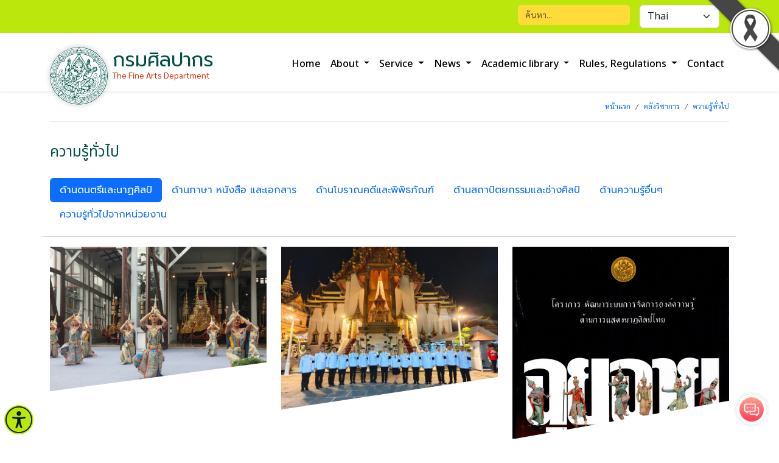

--- FILE ---
content_type: text/html; charset=UTF-8
request_url: https://finearts.go.th/main/categorie/general-knowledge?page=3
body_size: 127191
content:
<!DOCTYPE html>
<html lang="en">
<head>
    <meta charset="UTF-8">
    <meta name="viewport" content="width=device-width, initial-scale=1.0">
    <meta name="description" content="กรมศิลปากร กระทรวงวัฒนธรรม">
    <meta name="author" content="กรมศิลปากร กระทรวงวัฒนธรรม">
    
    <title> กรมศิลปากร กระทรวงวัฒนธรรม </title>

    
     <!-- FAVICON -->
     <link href="https://finearts.go.th/layout/main/themes4/images/favicon.png" rel="Icon favicon">
	 <link href="https://finearts.go.th/layout/main/themes4/css/additional.css" rel="stylesheet" type="text/css" />
	 <style>
.pagination .page-link
{
    border:solid 1px #ddd;
    border-radius:0;
    margin:0;
    margin-left:-1px;
    line-height:1.15rem;
    padding:11px;
}
.page-item.active .page-link
, .page-item.disabled .page-link
{
    padding:11px 12px;
    line-height:1.13rem;
}
</style>
<style>
.pagination .page-link
{
    border:solid 1px #ddd;
    border-radius:0;
    margin:0;
    margin-left:-1px;
    line-height:1.15rem;
    padding:11px;
}
.page-item.active .page-link
, .page-item.disabled .page-link
{
    padding:11px 12px;
    line-height:1.13rem;
}
</style>
<style>
.pagination .page-link
{
    border:solid 1px #ddd;
    border-radius:0;
    margin:0;
    margin-left:-1px;
    line-height:1.15rem;
    padding:11px;
}
.page-item.active .page-link
, .page-item.disabled .page-link
{
    padding:11px 12px;
    line-height:1.13rem;
}
</style>
<style>
.pagination .page-link
{
    border:solid 1px #ddd;
    border-radius:0;
    margin:0;
    margin-left:-1px;
    line-height:1.15rem;
    padding:11px;
}
.page-item.active .page-link
, .page-item.disabled .page-link
{
    padding:11px 12px;
    line-height:1.13rem;
}
</style>
<style>
.pagination .page-link
{
    border:solid 1px #ddd;
    border-radius:0;
    margin:0;
    margin-left:-1px;
    line-height:1.15rem;
    padding:11px;
}
.page-item.active .page-link
, .page-item.disabled .page-link
{
    padding:11px 12px;
    line-height:1.13rem;
}
</style>
<style>
.pagination .page-link
{
    border:solid 1px #ddd;
    border-radius:0;
    margin:0;
    margin-left:-1px;
    line-height:1.15rem;
    padding:11px;
}
.page-item.active .page-link
, .page-item.disabled .page-link
{
    padding:11px 12px;
    line-height:1.13rem;
}
</style>
	<link href="https://finearts.go.th/layout/main/themes4/css/bootstrap.min.css" rel="stylesheet">
	<link href="https://finearts.go.th/layout/main/themes4/css/animate.css" rel="stylesheet">
	<!-- Styles for Select Language -->
	<link rel="stylesheet" href="https://cdn.jsdelivr.net/npm/select2@4.0.13/dist/css/select2.min.css" />
	<!-- Styles Slide -->
	<link href="https://finearts.go.th/layout/main/themes4/css/slick.css" rel="stylesheet">
	<link href="https://finearts.go.th/layout/main/themes4/css/slick-theme.css" rel="stylesheet" type="text/css" >
	<!-- Styles for this template -->
	<link href="https://finearts.go.th/layout/main/themes4/css/style.css" rel="stylesheet">
	<!-- FAVICON -->
	<link href="https://finearts.go.th/layout/main/themes4/images/favicon.png" rel="shortcut icon">
	<script> var chatconewidget = { init: 'a3a321097e3c4cf' }; </script> <script src='https://widget.chatcone.com/js/widget.bundle.js' defer></script>
    <style>
        #blackRibbonImage.corner-image {
            position: fixed;     
            top: 0px;         
            right: 0px;        
            width: 122px;
            height: 122px;
            object-fit: cover;  
            z-index: 9999;       
        }
    </style>

     <!-- jsNotify -->
    <link type="text/css" href="https://finearts.go.th/plugins/jquery/toast/jquery.toast.css" rel="stylesheet" />
    <style>
        /* Fix Toast text color: */
        .jq-toast-single h2 { color:#fff !important; }
    </style>
</head>
<body>
    	<header>
	<div class="bg-top-header">
		<div class="container wow fadeInDown">
			<div class="d-flex flex-wrap justify-content-end">
				<form method="GET" action="https://finearts.go.th/main/search" accept-charset="UTF-8" class="col-12 col-sm-auto mb-lg-0 me-lg-3 py-2">
				
					<input type="search" name="text" class="form-control bg-search" placeholder="ค้นหา..." aria-label="Search">
					<button type="submit" style="display:none;">Search</button>
				
				</form>
				<div class="w-131px py-2 me-3 language-style">
					<select class="form-select" placeholder="..." id="kt_docs_select2_country" onchange="this.options[this.selectedIndex].value && (window.location = this.options[this.selectedIndex].value);">
																				<option value="https://finearts.go.th/main/lang/th" 
								data-kt-select2-country="images/thailand.svg"
								selected
							>
								Thai
							</option>
																				<option value="https://finearts.go.th/main/lang/en" 
								data-kt-select2-country="images/united-kingdom.svg"
								
							>
								English
							</option>
												
					</select>
				</div>
			</div>
		</div>
	</div>

	<!--========================================
	=            Navigation Section            =
	=========================================-->
	<nav class="navbar navbar-expand-lg wow fadeInDown position-relative shadow-sm">
		<div class="container logo-and-menu">
			<!-- logo -->
			<a class="d-flex name-logo" href="https://finearts.go.th/main">
				<img src="https://finearts.go.th/layout/main/themes4/images/logo.svg" alt="logo" class="logo me-2 rounded-pill bg-white">
				<div class="d-table pt-2">
					<div class="department-name">กรมศิลปากร</div>
					<div class="department-name-en">The Fine Arts Department</div>
				</div>
			</a>
			<button class="navbar-toggler ms-auto menu-hamburger" type="button" data-bs-toggle="collapse" data-bs-target="#navbar-content" aria-controls="navbar-content" aria-expanded="false" aria-label="Toggle navigation">
				<span class="navbar-toggler-icon"></span>
			</button>
			<div class="collapse navbar-collapse" id="navbar-content">
				<ul class="navbar-nav mr-auto mb-2 mb-lg-0 ms-auto topmenu">
					
					<li class="nav-item ">
                    <a 
                href="https://www.finearts.go.th/main"
                class="nav-link"
                
            >
                    Home
            </a>
            </li>
        <li class="nav-item dropdown">
                    <a 
                href="https://www.finearts.go.th/main/categorie/about"
                class="nav-link dropdown-toggle" 
                role="button" 
                data-bs-toggle="dropdown" 
                aria-expanded="false"
            >
                    About
            </a>
            <ul class="dropdown-menu shadow"><li><a
                    href="https://www.finearts.go.th/main/categorie/history" class="dropdown-item">History and roles</a></li><li><a
                    href="https://www.finearts.go.th/main/categorie/vision" class="dropdown-item">Vision and mission</a></li><li class="dropend"><a
                    href="https://www.finearts.go.th/main/#target="_blank"" class="dropdown-item dropdown-toggle" data-bs-toggle="dropdown">Executives of the Fine Arts Department ...</a><ul class="dropdown-menu shadow"><li><a
                    href="https://www.finearts.go.th/main/board/1target="_blank"" class="dropdown-item">senior manager</a></li><li><a
                    href="https://www.finearts.go.th/main/board/3target="_blank"" class="dropdown-item">Professional expert</a></li><li><a
                    href="https://www.finearts.go.th/main/board/5target="_blank"" class="dropdown-item">Director of the Bureau</a></li><li><a
                    href="https://www.finearts.go.th/main/#target="_blank"" class="dropdown-item">CIO ...</a></li></ul></li><li><a
                    href="https://www.finearts.go.th/main/org-structure" class="dropdown-item">Organizational Structure</a></li><li><a
                    href="https://www.finearts.go.th/main/#target="_blank"" class="dropdown-item">Outstanding personnel ...</a></li><li><a
                    href="https://www.finearts.go.th/main/categorie/strategic" class="dropdown-item">Strategy / Civil Action Plan</a></li><li><a
                    href="https://www.finearts.go.th/main/categorie/practice" class="dropdown-item">Official practice certification</a></li><li><a
                    href="https://www.finearts.go.th/main/categorie/project" class="dropdown-item">Work Plan / Project / Budget</a></li></ul>
            </li>
        <li class="nav-item dropdown">
                    <a 
                href="https://www.finearts.go.th/main/categorie/service"
                class="nav-link dropdown-toggle" 
                role="button" 
                data-bs-toggle="dropdown" 
                aria-expanded="false"
            >
                    Service
            </a>
            <ul class="dropdown-menu shadow"><li><a
                    href="http://www.virtualmuseum.finearts.go.th/index.php/en/target="_blank"" class="dropdown-item">Virtual museum</a></li><li><a
                    href="http://virtualhistoricalpark.finearts.go.th/index.php/th/target="_blank"" class="dropdown-item">Virtual park</a></li><li><a
                    href="http://gis.finearts.go.th/fineart/target="_blank"" class="dropdown-item">GIS (geographic information system for cultural heritage sites)</a></li><li><a
                    href="http://www.nsw.finearts.go.th/target="_blank"" class="dropdown-item">NSW (Request for import / export Antiques Art)</a></li><li><a
                    href="https://e-service.nlt.go.th/target="_blank"" class="dropdown-item">e-service (note typing, request ISSN number, ISBN, CIP)</a></li><li class="dropend"><a
                    href="https://www.finearts.go.th/main/categorie/service" class="dropdown-item dropdown-toggle" data-bs-toggle="dropdown">Other</a><ul class="dropdown-menu shadow"><li><a
                    href="https://www.finearts.go.th/main/categorie/request-permission" class="dropdown-item">Permissions / Services</a></li><li><a
                    href="https://www.finearts.go.th/main/categorie/brochure" class="dropdown-item">Watch brochures</a></li><li><a
                    href="https://www.finearts.go.th/main/categorie/document-download" class="dropdown-item">Document download</a></li><li><a
                    href="https://www.finearts.go.th/main/#target="_blank"" class="dropdown-item">Report and Complaint ...</a></li><li><a
                    href="https://www.finearts.go.th/main/categorie/faq" class="dropdown-item">Frequently Asked Questions (FAQ)</a></li><li><a
                    href="https://www.finearts.go.th/main/categorie/ebook" class="dropdown-item">e-book</a></li><li><a
                    href="https://www.finearts.go.th/main/vote" class="dropdown-item">Satisfaction survey</a></li></ul></li></ul>
            </li>
        <li class="nav-item dropdown">
                    <a 
                href="https://www.finearts.go.th/main/categorie/news"
                class="nav-link dropdown-toggle" 
                role="button" 
                data-bs-toggle="dropdown" 
                aria-expanded="false"
            >
                    News
            </a>
            <ul class="dropdown-menu shadow"><li><a
                    href="https://www.finearts.go.th/main/categorie/procurement" class="dropdown-item">Purchase</a></li><li><a
                    href="https://www.finearts.go.th/main/categorie/general-news" class="dropdown-item">General news</a></li><li><a
                    href="https://www.finearts.go.th/main/categorie/job-news" class="dropdown-item">Job news</a></li><li><a
                    href="https://www.finearts.go.th/main/categorie/calendar" class="dropdown-item">Event Calendar</a></li></ul>
            </li>
        <li class="nav-item dropdown">
                    <a 
                href="https://www.finearts.go.th/main/categorie/library"
                class="nav-link dropdown-toggle" 
                role="button" 
                data-bs-toggle="dropdown" 
                aria-expanded="false"
            >
                    Academic library
            </a>
            <ul class="dropdown-menu shadow"><li class="dropend"><a
                    href="https://www.finearts.go.th/main/categorie/general-knowledge" class="dropdown-item dropdown-toggle" data-bs-toggle="dropdown">General Knowledge</a><ul class="dropdown-menu shadow"><li><a
                    href="https://www.finearts.go.th/main/categorie/general-knowledge?type_id=1" class="dropdown-item">Traditional Thai music and dance</a></li><li><a
                    href="https://www.finearts.go.th/main/categorie/general-knowledge?type_id=2" class="dropdown-item">Language knowledge, books and documents</a></li><li><a
                    href="https://www.finearts.go.th/main/categorie/general-knowledge?type_id=3" class="dropdown-item">Knowledge of archeology and museums</a></li><li><a
                    href="https://www.finearts.go.th/main/categorie/general-knowledge?type_id=4" class="dropdown-item">Knowledge of architecture and artisans</a></li></ul></li><li class="dropend"><a
                    href="https://www.finearts.go.th/main/categorie/learning-center" class="dropdown-item dropdown-toggle" data-bs-toggle="dropdown">Learning Center</a><ul class="dropdown-menu shadow"><li><a
                    href="https://www.finearts.go.th/main/categorie/learning-center?type_id=1" class="dropdown-item">museum</a></li><li><a
                    href="https://www.finearts.go.th/main/categorie/learning-center?type_id=17" class="dropdown-item">Archaeology</a></li><li><a
                    href="https://www.finearts.go.th/main/categorie/learning-center?type_id=19" class="dropdown-item">Historical Park</a></li><li><a
                    href="https://www.finearts.go.th/main/categorie/learning-center?type_id=21" class="dropdown-item">library</a></li><li><a
                    href="https://www.finearts.go.th/main/categorie/learning-center?type_id=34" class="dropdown-item">archives</a></li></ul></li></ul>
            </li>
        <li class="nav-item dropdown">
                    <a 
                href="https://www.finearts.go.th/main/categorie/laws"
                class="nav-link dropdown-toggle" 
                role="button" 
                data-bs-toggle="dropdown" 
                aria-expanded="false"
            >
                    Rules, Regulations
            </a>
            <ul class="dropdown-menu shadow"><li><a
                    href="https://www.finearts.go.th/main/categorie/laws-and-regulations" class="dropdown-item">Laws and regulations</a></li><li><a
                    href="https://www.finearts.go.th/main/categorie/information-center" class="dropdown-item">Information center</a></li></ul>
            </li>
        <li class="nav-item ">
                    <a 
                href="https://www.finearts.go.th/main/contact"
                class="nav-link"
                
            >
                    Contact
            </a>
            </li>
				</ul>
			</div>
		</div>
	</nav>
</header>
	<main>
		<div class="head-subpage">
			<div class="container">
				<nav class="breadcrumb-line" aria-label="breadcrumb">
					<ol class="breadcrumb justify-content-end">
						<li class="breadcrumb-item"><a title="หน้าแรก" href="https://finearts.go.th/main">หน้าแรก</a></li>
						 <li class="breadcrumb-item"><a href="https://finearts.go.th/main/categorie/library">คลังวิชาการ</a></li><li class="breadcrumb-item active"><a href="https://finearts.go.th/main/categorie/general-knowledge">ความรู้ทั่วไป</a></li> 					</ol>
				</nav>
				
									<div class="title-page py-4 mt-2">
						ความรู้ทั่วไป					</div>
							</div><!-- /.container breadcrumb-->
		</div>
		
		<div class="container pb-3 mb-5" style="min-height:60vh;">
			    <div class="row">
	<!-- Nav tabs -->
	<!-- Nav tabs -->
	<div class="col-12">
		<ul class="nav nav-pills mb-3" role="tablist">
			                                <li class="nav-item laws-tab"
                >
                    <a class        = "nav-link active show" 
                        data-toggle = "tab" 
                        href        = "#dd-30-1" 
                        role        = "tab" 
                        onclick     = "$('.calendar .fc-dayGridMonth-button').click(); $('.fc-scroller').css({'height':'auto'});"
                    >
                        ด้านดนตรีและนาฏศิลป์
                    </a>
                </li>
			                                <li class="nav-item laws-tab"
                >
                    <a class        = "nav-link " 
                        data-toggle = "tab" 
                        href        = "#dd-30-2" 
                        role        = "tab" 
                        onclick     = "$('.calendar .fc-dayGridMonth-button').click(); $('.fc-scroller').css({'height':'auto'});"
                    >
                        ด้านภาษา หนังสือ และเอกสาร
                    </a>
                </li>
			                                <li class="nav-item laws-tab"
                >
                    <a class        = "nav-link " 
                        data-toggle = "tab" 
                        href        = "#dd-30-3" 
                        role        = "tab" 
                        onclick     = "$('.calendar .fc-dayGridMonth-button').click(); $('.fc-scroller').css({'height':'auto'});"
                    >
                        ด้านโบราณคดีและพิพิธภัณฑ์
                    </a>
                </li>
			                                <li class="nav-item laws-tab"
                >
                    <a class        = "nav-link " 
                        data-toggle = "tab" 
                        href        = "#dd-30-4" 
                        role        = "tab" 
                        onclick     = "$('.calendar .fc-dayGridMonth-button').click(); $('.fc-scroller').css({'height':'auto'});"
                    >
                        ด้านสถาปัตยกรรมและช่างศิลป์
                    </a>
                </li>
			                                <li class="nav-item laws-tab"
                >
                    <a class        = "nav-link " 
                        data-toggle = "tab" 
                        href        = "#dd-30-14" 
                        role        = "tab" 
                        onclick     = "$('.calendar .fc-dayGridMonth-button').click(); $('.fc-scroller').css({'height':'auto'});"
                    >
                        ด้านความรู้อื่นๆ
                    </a>
                </li>
			                                <li class="nav-item laws-tab"
                >
                    <a class        = "nav-link " 
                        data-toggle = "tab" 
                        href        = "#dd-30-other" 
                        role        = "tab" 
                        onclick     = "$('.calendar .fc-dayGridMonth-button').click(); $('.fc-scroller').css({'height':'auto'});"
                    >
                        ความรู้ทั่วไปจากหน่วยงาน
                    </a>
                </li>
					</ul>
	</div>
	<hr>

	<!-- Tab panes -->
	<div class="col-md-12 tab-content">		
		                        <div role="tabpanel" 
                id="dd-30-1" class="tab-pane fade active show" 
            >
                <!-- content-switch -->

<div id="card-1">
                        <div class="row">
                                                        <div class="col">
                        <div class="card border-0 card2">
                            <span class="post-img" style="height:316px; overflow:hidden;     clip-path: polygon(0 0, 100% 0%, 100% 80%, 0 100%);">
                                <img src="https://finearts.go.th/storage/contents/2025/11/image_cover/8otWWxqvobEAdctSpBfBDHYzRw2LrLq3Boemd3Qe.jpg" alt="ภาพประกอบ ความรู้ทั่วไป" class="img-fluid w-100">
                            </span>
                            
                            <div class="card-body p-3">
                                <p class="card-text">
                                                                        <a href="http://finearts.go.th/main/view/61211-รำบวงสรวง-เพลงสาธุการ">
                                        รำบวงสรวง เพลงสาธุการ
                                    </a>
                                </p>
                                                                    <div style="color:#ccc;"> 
                                        <a href="https://finearts.go.th/main">
                                            กรมศิลปากร 
                                        </a>
                                    </div>
                                                                <div>
                                    <em class="fa fa-clock icon-date" aria-hidden="true"></em>
                                    <small class="text-date me-2"></small>
                                    <em class="fa-solid fa-eye icon-eye" aria-hidden="true"></em>
                                    <small class="text-view">260</small>
                                    <a href="http://finearts.go.th/main/view/61211-รำบวงสรวง-เพลงสาธุการ" class="btn btn-sm btn-outline-blue">อ่านต่อ...</a>
                                </div>
                            </div>
                        </div>
                    </div>	
                                                        <div class="col">
                        <div class="card border-0 card2">
                            <span class="post-img" style="height:316px; overflow:hidden;     clip-path: polygon(0 0, 100% 0%, 100% 80%, 0 100%);">
                                <img src="https://finearts.go.th/storage/contents/2025/10/image_cover/T0weRAd9p6bfhhIr7FxJsdKImAZASZnyT5QVMu08.jpg" alt="ภาพประกอบ ความรู้ทั่วไป" class="img-fluid w-100">
                            </span>
                            
                            <div class="card-body p-3">
                                <p class="card-text">
                                                                        <a href="http://finearts.go.th/performing/view/60887-การประโคมย่ำยาม">
                                        การประโคมย่ำยาม
                                    </a>
                                </p>
                                                                    <div style="color:#ccc;"> 
                                        <a href="https://finearts.go.th/performing">
                                            สำนักการสังคีต 
                                        </a>
                                    </div>
                                                                <div>
                                    <em class="fa fa-clock icon-date" aria-hidden="true"></em>
                                    <small class="text-date me-2"></small>
                                    <em class="fa-solid fa-eye icon-eye" aria-hidden="true"></em>
                                    <small class="text-view">1,132</small>
                                    <a href="http://finearts.go.th/performing/view/60887-การประโคมย่ำยาม" class="btn btn-sm btn-outline-blue">อ่านต่อ...</a>
                                </div>
                            </div>
                        </div>
                    </div>	
                                                        <div class="col">
                        <div class="card border-0 card2">
                            <span class="post-img" style="height:316px; overflow:hidden;     clip-path: polygon(0 0, 100% 0%, 100% 80%, 0 100%);">
                                <img src="https://finearts.go.th/storage/contents/2025/02/image_cover/qaBGXEK05YQDSdm57d2GAoF0ThmrRB7ZDUrZ7gsL.jpg" alt="ภาพประกอบ ความรู้ทั่วไป" class="img-fluid w-100">
                            </span>
                            
                            <div class="card-body p-3">
                                <p class="card-text">
                                                                        <a href="http://finearts.go.th/main/view/54325-โครงการ-พัฒนาระบบการจัดการองค์ความรู้ด้านการแสดงนาฏศิลป์ไทย-ฉุยฉาย">
                                        โครงการ พัฒนาระบบการจัดการองค์ความรู้ด้านการแสดงนาฏศิลป์ไทย ฉุยฉาย
                                    </a>
                                </p>
                                                                    <div style="color:#ccc;"> 
                                        <a href="https://finearts.go.th/main">
                                            กรมศิลปากร 
                                        </a>
                                    </div>
                                                                <div>
                                    <em class="fa fa-clock icon-date" aria-hidden="true"></em>
                                    <small class="text-date me-2"></small>
                                    <em class="fa-solid fa-eye icon-eye" aria-hidden="true"></em>
                                    <small class="text-view">2,235</small>
                                    <a href="http://finearts.go.th/main/view/54325-โครงการ-พัฒนาระบบการจัดการองค์ความรู้ด้านการแสดงนาฏศิลป์ไทย-ฉุยฉาย" class="btn btn-sm btn-outline-blue">อ่านต่อ...</a>
                                </div>
                            </div>
                        </div>
                    </div>	
                            </div>
                    <div class="row">
                                                        <div class="col">
                        <div class="card border-0 card2">
                            <span class="post-img" style="height:316px; overflow:hidden;     clip-path: polygon(0 0, 100% 0%, 100% 80%, 0 100%);">
                                <img src="https://finearts.go.th/storage/contents/2025/02/image_cover/T8LqkwL204g4YR09oyhtlCu26Gp3ZgxWK3mRIst6.jpg" alt="ภาพประกอบ ความรู้ทั่วไป" class="img-fluid w-100">
                            </span>
                            
                            <div class="card-body p-3">
                                <p class="card-text">
                                                                        <a href="http://finearts.go.th/main/view/54314-โครงการจัดการความรู้การศึกษาและเก็บรวบรวมองค์ความรู้-ทางบรรเลงประกอบการแสดงละครพันทาง">
                                        โครงการจัดการความรู้การศึกษาและเก็บรวบรวมองค์ความรู้ ทางบรรเลงประกอบการแสดงละครพันทาง
                                    </a>
                                </p>
                                                                    <div style="color:#ccc;"> 
                                        <a href="https://finearts.go.th/main">
                                            กรมศิลปากร 
                                        </a>
                                    </div>
                                                                <div>
                                    <em class="fa fa-clock icon-date" aria-hidden="true"></em>
                                    <small class="text-date me-2"></small>
                                    <em class="fa-solid fa-eye icon-eye" aria-hidden="true"></em>
                                    <small class="text-view">1,862</small>
                                    <a href="http://finearts.go.th/main/view/54314-โครงการจัดการความรู้การศึกษาและเก็บรวบรวมองค์ความรู้-ทางบรรเลงประกอบการแสดงละครพันทาง" class="btn btn-sm btn-outline-blue">อ่านต่อ...</a>
                                </div>
                            </div>
                        </div>
                    </div>	
                                                        <div class="col">
                        <div class="card border-0 card2">
                            <span class="post-img" style="height:316px; overflow:hidden;     clip-path: polygon(0 0, 100% 0%, 100% 80%, 0 100%);">
                                <img src="https://finearts.go.th/storage/contents/2025/01/image_cover/LDCLiugO3bXsOdbO196rUVvtmI8bQU55Al3LTDns.jpg" alt="ภาพประกอบ ความรู้ทั่วไป" class="img-fluid w-100">
                            </span>
                            
                            <div class="card-body p-3">
                                <p class="card-text">
                                                                        <a href="http://finearts.go.th/main/view/54263-โครงการศึกษาวิชาการ-เรื่อง-วิวัฒนาการดนตรีตะวันตก-สู่วงดุริยางค์สากล-กรมศิลปากร">
                                        โครงการศึกษาวิชาการ เรื่อง วิวัฒนาการดนตรีตะวันตก สู่วงดุริยางค์สากล กรมศิลปากร
                                    </a>
                                </p>
                                                                    <div style="color:#ccc;"> 
                                        <a href="https://finearts.go.th/main">
                                            กรมศิลปากร 
                                        </a>
                                    </div>
                                                                <div>
                                    <em class="fa fa-clock icon-date" aria-hidden="true"></em>
                                    <small class="text-date me-2"></small>
                                    <em class="fa-solid fa-eye icon-eye" aria-hidden="true"></em>
                                    <small class="text-view">1,433</small>
                                    <a href="http://finearts.go.th/main/view/54263-โครงการศึกษาวิชาการ-เรื่อง-วิวัฒนาการดนตรีตะวันตก-สู่วงดุริยางค์สากล-กรมศิลปากร" class="btn btn-sm btn-outline-blue">อ่านต่อ...</a>
                                </div>
                            </div>
                        </div>
                    </div>	
                                                        <div class="col">
                        <div class="card border-0 card2">
                            <span class="post-img" style="height:316px; overflow:hidden;     clip-path: polygon(0 0, 100% 0%, 100% 80%, 0 100%);">
                                <img src="https://finearts.go.th/storage/contents/2025/01/image_cover/wasveCMhWVIPGaxQL3riX6HD5CdL18AsdLEeM1x9.jpg" alt="ภาพประกอบ ความรู้ทั่วไป" class="img-fluid w-100">
                            </span>
                            
                            <div class="card-body p-3">
                                <p class="card-text">
                                                                        <a href="http://finearts.go.th/main/view/54262-โครงการศึกษารูปแบบการรำ-แต่งองค์ทรงเครื่องในการแสดง-ละครใน-เรื่อง-อิเหนา">
                                        โครงการศึกษารูปแบบการรำ แต่งองค์ทรงเครื่องในการแสดง ละครใน เรื่อง อิเหนา
                                    </a>
                                </p>
                                                                    <div style="color:#ccc;"> 
                                        <a href="https://finearts.go.th/main">
                                            กรมศิลปากร 
                                        </a>
                                    </div>
                                                                <div>
                                    <em class="fa fa-clock icon-date" aria-hidden="true"></em>
                                    <small class="text-date me-2"></small>
                                    <em class="fa-solid fa-eye icon-eye" aria-hidden="true"></em>
                                    <small class="text-view">1,482</small>
                                    <a href="http://finearts.go.th/main/view/54262-โครงการศึกษารูปแบบการรำ-แต่งองค์ทรงเครื่องในการแสดง-ละครใน-เรื่อง-อิเหนา" class="btn btn-sm btn-outline-blue">อ่านต่อ...</a>
                                </div>
                            </div>
                        </div>
                    </div>	
                            </div>
                    </div>    

    <div class="text-center">
        <a href="https://finearts.go.th/main/categorie/general-knowledge?type_id=1">ดูทั้งหมด</a>
    </div>
            </div>
		                        <div role="tabpanel" 
                id="dd-30-2" class="tab-pane fade " 
            >
                <!-- content-switch -->

<div id="card-1">
                        <div class="row">
                                                        <div class="col">
                        <div class="card border-0 card2">
                            <span class="post-img" style="height:316px; overflow:hidden;     clip-path: polygon(0 0, 100% 0%, 100% 80%, 0 100%);">
                                <img src="https://finearts.go.th/storage/contents/2025/10/image_cover/qckuTa9VM7zLvUZ9QH3CYCALWjl93XbfYL49m8nQ.jpg" alt="ภาพประกอบ ความรู้ทั่วไป" class="img-fluid w-100">
                            </span>
                            
                            <div class="card-body p-3">
                                <p class="card-text">
                                                                        <a href="http://finearts.go.th/main/view/60807-วัดพระธาตุเชิงชุม-วรวิหาร">
                                        วัดพระธาตุเชิงชุม วรวิหาร
                                    </a>
                                </p>
                                                                    <div style="color:#ccc;"> 
                                        <a href="https://finearts.go.th/main">
                                            กรมศิลปากร 
                                        </a>
                                    </div>
                                                                <div>
                                    <em class="fa fa-clock icon-date" aria-hidden="true"></em>
                                    <small class="text-date me-2"></small>
                                    <em class="fa-solid fa-eye icon-eye" aria-hidden="true"></em>
                                    <small class="text-view">552</small>
                                    <a href="http://finearts.go.th/main/view/60807-วัดพระธาตุเชิงชุม-วรวิหาร" class="btn btn-sm btn-outline-blue">อ่านต่อ...</a>
                                </div>
                            </div>
                        </div>
                    </div>	
                                                        <div class="col">
                        <div class="card border-0 card2">
                            <span class="post-img" style="height:316px; overflow:hidden;     clip-path: polygon(0 0, 100% 0%, 100% 80%, 0 100%);">
                                <img src="https://finearts.go.th/storage/contents/2025/10/image_cover/NQLtp6Y246viSq3UQlo3mBZAPOzKwIbQWNar1Q1u.jpg" alt="ภาพประกอบ ความรู้ทั่วไป" class="img-fluid w-100">
                            </span>
                            
                            <div class="card-body p-3">
                                <p class="card-text">
                                                                        <a href="http://finearts.go.th/main/view/60786-พระราชประวัติสมเด็จพระนางเจ้าสิริกิติ์-พระบรมราชินีนาถ-พระบรมราชชนนีพันปีหลวง-ตอนที่-๑">
                                        พระราชประวัติสมเด็จพระนางเจ้าสิริกิติ์ พระบรมราชินีนาถ พระบรมราชชนนีพันปีหลวง ตอนที่ ๑
                                    </a>
                                </p>
                                                                    <div style="color:#ccc;"> 
                                        <a href="https://finearts.go.th/main">
                                            กรมศิลปากร 
                                        </a>
                                    </div>
                                                                <div>
                                    <em class="fa fa-clock icon-date" aria-hidden="true"></em>
                                    <small class="text-date me-2"></small>
                                    <em class="fa-solid fa-eye icon-eye" aria-hidden="true"></em>
                                    <small class="text-view">286</small>
                                    <a href="http://finearts.go.th/main/view/60786-พระราชประวัติสมเด็จพระนางเจ้าสิริกิติ์-พระบรมราชินีนาถ-พระบรมราชชนนีพันปีหลวง-ตอนที่-๑" class="btn btn-sm btn-outline-blue">อ่านต่อ...</a>
                                </div>
                            </div>
                        </div>
                    </div>	
                                                        <div class="col">
                        <div class="card border-0 card2">
                            <span class="post-img" style="height:316px; overflow:hidden;     clip-path: polygon(0 0, 100% 0%, 100% 80%, 0 100%);">
                                <img src="https://finearts.go.th/storage/contents/2025/01/image_cover/p3y5LgcjRMQn0cyoMXzI3TqduBXGE3xTmB4At1Qs.jpg" alt="ภาพประกอบ ความรู้ทั่วไป" class="img-fluid w-100">
                            </span>
                            
                            <div class="card-body p-3">
                                <p class="card-text">
                                                                        <a href="http://finearts.go.th/main/view/54063-โครงการวิจัย-เรื่องราชประเพณี---พัฒนาการจากอดีตถึงปัจจุบัน">
                                        โครงการวิจัย เรื่องราชประเพณี : พัฒนาการจากอดีตถึงปัจจุบัน
                                    </a>
                                </p>
                                                                    <div style="color:#ccc;"> 
                                        <a href="https://finearts.go.th/main">
                                            กรมศิลปากร 
                                        </a>
                                    </div>
                                                                <div>
                                    <em class="fa fa-clock icon-date" aria-hidden="true"></em>
                                    <small class="text-date me-2"></small>
                                    <em class="fa-solid fa-eye icon-eye" aria-hidden="true"></em>
                                    <small class="text-view">405</small>
                                    <a href="http://finearts.go.th/main/view/54063-โครงการวิจัย-เรื่องราชประเพณี---พัฒนาการจากอดีตถึงปัจจุบัน" class="btn btn-sm btn-outline-blue">อ่านต่อ...</a>
                                </div>
                            </div>
                        </div>
                    </div>	
                            </div>
                    <div class="row">
                                                        <div class="col">
                        <div class="card border-0 card2">
                            <span class="post-img" style="height:316px; overflow:hidden;     clip-path: polygon(0 0, 100% 0%, 100% 80%, 0 100%);">
                                <img src="https://finearts.go.th/storage/contents/2025/01/image_cover/89zZasCaSMax5dghSyBuvUbTxgFu3ocvETC5DewC.jpg" alt="ภาพประกอบ ความรู้ทั่วไป" class="img-fluid w-100">
                            </span>
                            
                            <div class="card-body p-3">
                                <p class="card-text">
                                                                        <a href="http://finearts.go.th/main/view/53974-โครงการศึกษา-ค้นคว้าและจัดทำต้นฉบับหนังสือ-เรื่อง--รถยนต์เมื่อแรกเริ่มมีในรัชกาลที่-5-">
                                        โครงการศึกษา ค้นคว้าและจัดทำต้นฉบับหนังสือ เรื่อง &quot;รถยนต์เมื่อแรกเริ่มมีในรัชกาลที่ 5&quot;
                                    </a>
                                </p>
                                                                    <div style="color:#ccc;"> 
                                        <a href="https://finearts.go.th/main">
                                            กรมศิลปากร 
                                        </a>
                                    </div>
                                                                <div>
                                    <em class="fa fa-clock icon-date" aria-hidden="true"></em>
                                    <small class="text-date me-2"></small>
                                    <em class="fa-solid fa-eye icon-eye" aria-hidden="true"></em>
                                    <small class="text-view">427</small>
                                    <a href="http://finearts.go.th/main/view/53974-โครงการศึกษา-ค้นคว้าและจัดทำต้นฉบับหนังสือ-เรื่อง--รถยนต์เมื่อแรกเริ่มมีในรัชกาลที่-5-" class="btn btn-sm btn-outline-blue">อ่านต่อ...</a>
                                </div>
                            </div>
                        </div>
                    </div>	
                                                        <div class="col">
                        <div class="card border-0 card2">
                            <span class="post-img" style="height:316px; overflow:hidden;     clip-path: polygon(0 0, 100% 0%, 100% 80%, 0 100%);">
                                <img src="https://finearts.go.th/storage/contents/2024/11/image_cover/rz8Swmym18TGJfRRLTxFuxOeKtgtTjUlD2clnS4Y.jpg" alt="ภาพประกอบ ความรู้ทั่วไป" class="img-fluid w-100">
                            </span>
                            
                            <div class="card-body p-3">
                                <p class="card-text">
                                                                        <a href="http://finearts.go.th/mahavirawongmuseum/view/53151-วันที่-๒๘-กันยายน--วันพระราชทานธงชาติไทย--Thai-National-Flag-Day">
                                        วันที่ ๒๘ กันยายน &quot;วันพระราชทานธงชาติไทย&quot; Thai National Flag Day
                                    </a>
                                </p>
                                                                    <div style="color:#ccc;"> 
                                        <a href="https://finearts.go.th/mahavirawongmuseum">
                                            พิพิธภัณฑสถานแห่งชาติ มหาวีรวงศ์ นครราชสีมา 
                                        </a>
                                    </div>
                                                                <div>
                                    <em class="fa fa-clock icon-date" aria-hidden="true"></em>
                                    <small class="text-date me-2"></small>
                                    <em class="fa-solid fa-eye icon-eye" aria-hidden="true"></em>
                                    <small class="text-view">888</small>
                                    <a href="http://finearts.go.th/mahavirawongmuseum/view/53151-วันที่-๒๘-กันยายน--วันพระราชทานธงชาติไทย--Thai-National-Flag-Day" class="btn btn-sm btn-outline-blue">อ่านต่อ...</a>
                                </div>
                            </div>
                        </div>
                    </div>	
                                                        <div class="col">
                        <div class="card border-0 card2">
                            <span class="post-img" style="height:316px; overflow:hidden;     clip-path: polygon(0 0, 100% 0%, 100% 80%, 0 100%);">
                                <img src="https://finearts.go.th/storage/contents/2024/11/image_cover/QSKo9DYmlGI0x4pq7MhKslRF7DkV4cHBkhvHDuU0.jpg" alt="ภาพประกอบ ความรู้ทั่วไป" class="img-fluid w-100">
                            </span>
                            
                            <div class="card-body p-3">
                                <p class="card-text">
                                                                        <a href="http://finearts.go.th/main/view/52817-ดิวาลี-แสงประทีปแห่งความสุข">
                                        ดิวาลี แสงประทีปแห่งความสุข
                                    </a>
                                </p>
                                                                    <div style="color:#ccc;"> 
                                        <a href="https://finearts.go.th/main">
                                            กรมศิลปากร 
                                        </a>
                                    </div>
                                                                <div>
                                    <em class="fa fa-clock icon-date" aria-hidden="true"></em>
                                    <small class="text-date me-2"></small>
                                    <em class="fa-solid fa-eye icon-eye" aria-hidden="true"></em>
                                    <small class="text-view">707</small>
                                    <a href="http://finearts.go.th/main/view/52817-ดิวาลี-แสงประทีปแห่งความสุข" class="btn btn-sm btn-outline-blue">อ่านต่อ...</a>
                                </div>
                            </div>
                        </div>
                    </div>	
                            </div>
                    </div>    

    <div class="text-center">
        <a href="https://finearts.go.th/main/categorie/general-knowledge?type_id=2">ดูทั้งหมด</a>
    </div>
            </div>
		                        <div role="tabpanel" 
                id="dd-30-3" class="tab-pane fade " 
            >
                <!-- content-switch -->

<div id="card-1">
                        <div class="row">
                                                        <div class="col">
                        <div class="card border-0 card2">
                            <span class="post-img" style="height:316px; overflow:hidden;     clip-path: polygon(0 0, 100% 0%, 100% 80%, 0 100%);">
                                <img src="https://finearts.go.th/storage/contents/2025/12/image_cover/4nq4MwG4wysqNOhPa2Vv8CgLABJ46jmhaAzI75DT.jpg" alt="ภาพประกอบ ความรู้ทั่วไป" class="img-fluid w-100">
                            </span>
                            
                            <div class="card-body p-3">
                                <p class="card-text">
                                                                        <a href="http://finearts.go.th/main/view/61486-ดอกไม้จันทน์---ความเชื่อ-ความหมาย-และบทบาทในพระราชพิธีถวายพระเพลิงพระบรมศพ">
                                        ดอกไม้จันทน์ : ความเชื่อ ความหมาย และบทบาทในพระราชพิธีถวายพระเพลิงพระบรมศพ
                                    </a>
                                </p>
                                                                    <div style="color:#ccc;"> 
                                        <a href="https://finearts.go.th/main">
                                            กรมศิลปากร 
                                        </a>
                                    </div>
                                                                <div>
                                    <em class="fa fa-clock icon-date" aria-hidden="true"></em>
                                    <small class="text-date me-2"></small>
                                    <em class="fa-solid fa-eye icon-eye" aria-hidden="true"></em>
                                    <small class="text-view">194</small>
                                    <a href="http://finearts.go.th/main/view/61486-ดอกไม้จันทน์---ความเชื่อ-ความหมาย-และบทบาทในพระราชพิธีถวายพระเพลิงพระบรมศพ" class="btn btn-sm btn-outline-blue">อ่านต่อ...</a>
                                </div>
                            </div>
                        </div>
                    </div>	
                                                        <div class="col">
                        <div class="card border-0 card2">
                            <span class="post-img" style="height:316px; overflow:hidden;     clip-path: polygon(0 0, 100% 0%, 100% 80%, 0 100%);">
                                <img src="https://finearts.go.th/storage/contents/2025/02/image_cover/8P0QzCzgWxmSp5QTeMGo9UdfGqTDNUr3WEvwJVGo.jpg" alt="ภาพประกอบ ความรู้ทั่วไป" class="img-fluid w-100">
                            </span>
                            
                            <div class="card-body p-3">
                                <p class="card-text">
                                                                        <a href="http://finearts.go.th/main/view/54313-โครงการศึกษาศิลปกรรมพระเจ้าห้าพระองค์-">
                                        โครงการศึกษาศิลปกรรมพระเจ้าห้าพระองค์.
                                    </a>
                                </p>
                                                                    <div style="color:#ccc;"> 
                                        <a href="https://finearts.go.th/main">
                                            กรมศิลปากร 
                                        </a>
                                    </div>
                                                                <div>
                                    <em class="fa fa-clock icon-date" aria-hidden="true"></em>
                                    <small class="text-date me-2"></small>
                                    <em class="fa-solid fa-eye icon-eye" aria-hidden="true"></em>
                                    <small class="text-view">2,085</small>
                                    <a href="http://finearts.go.th/main/view/54313-โครงการศึกษาศิลปกรรมพระเจ้าห้าพระองค์-" class="btn btn-sm btn-outline-blue">อ่านต่อ...</a>
                                </div>
                            </div>
                        </div>
                    </div>	
                                                        <div class="col">
                        <div class="card border-0 card2">
                            <span class="post-img" style="height:316px; overflow:hidden;     clip-path: polygon(0 0, 100% 0%, 100% 80%, 0 100%);">
                                <img src="https://finearts.go.th/storage/contents/2025/01/image_cover/0Z9PLwHT40VspcT5qdF5rWG9l4scWJ35IMeT4xpz.jpg" alt="ภาพประกอบ ความรู้ทั่วไป" class="img-fluid w-100">
                            </span>
                            
                            <div class="card-body p-3">
                                <p class="card-text">
                                                                        <a href="http://finearts.go.th/main/view/54268-โครงการศึกษาสถาปัตยกรรม-แบบที่เรียกว่า--วิหาร--ในวัฒนธรรมทวารวดี---กรณีศึกษาเมืองโบราณอู่ทอง-จังหวัดสุพรรณบุรี">
                                        โครงการศึกษาสถาปัตยกรรม แบบที่เรียกว่า &quot;วิหาร&quot; ในวัฒนธรรมทวารวดี : กรณีศึกษาเมืองโบราณอู่ทอง จังหวัดสุพรรณบุรี
                                    </a>
                                </p>
                                                                    <div style="color:#ccc;"> 
                                        <a href="https://finearts.go.th/main">
                                            กรมศิลปากร 
                                        </a>
                                    </div>
                                                                <div>
                                    <em class="fa fa-clock icon-date" aria-hidden="true"></em>
                                    <small class="text-date me-2"></small>
                                    <em class="fa-solid fa-eye icon-eye" aria-hidden="true"></em>
                                    <small class="text-view">1,689</small>
                                    <a href="http://finearts.go.th/main/view/54268-โครงการศึกษาสถาปัตยกรรม-แบบที่เรียกว่า--วิหาร--ในวัฒนธรรมทวารวดี---กรณีศึกษาเมืองโบราณอู่ทอง-จังหวัดสุพรรณบุรี" class="btn btn-sm btn-outline-blue">อ่านต่อ...</a>
                                </div>
                            </div>
                        </div>
                    </div>	
                            </div>
                    <div class="row">
                                                        <div class="col">
                        <div class="card border-0 card2">
                            <span class="post-img" style="height:316px; overflow:hidden;     clip-path: polygon(0 0, 100% 0%, 100% 80%, 0 100%);">
                                <img src="https://finearts.go.th/storage/contents/2025/01/image_cover/1xvDb4gcslWeXOrTO5Gehjmkj1Bq5aJIO3GLqKiW.jpg" alt="ภาพประกอบ ความรู้ทั่วไป" class="img-fluid w-100">
                            </span>
                            
                            <div class="card-body p-3">
                                <p class="card-text">
                                                                        <a href="http://finearts.go.th/main/view/54267-โครงการศึกษาวิจัย-การออกแบบกิจกรรมการศึกษา-ในพิพิธภัณฑสถานแห่งชาติ-สำหรับเยาวชน-กรณีศึกษา-โครงการพิพิธภัณฑ์บันดาลไทย---การสร้างสรรค์ผลิตภัณฑ์จากคุณค่าวัตถุทางวัฒนธรรมของพิพิธภัณฑ์">
                                        โครงการศึกษาวิจัย การออกแบบกิจกรรมการศึกษา ในพิพิธภัณฑสถานแห่งชาติ สำหรับเยาวชน กรณีศึกษา โครงการพิพิธภัณฑ์บันดาลไทย : การสร้างสรรค์ผลิตภัณฑ์จากคุณค่าวัตถุทางวัฒนธรรมของพิพิธภัณฑ์
                                    </a>
                                </p>
                                                                    <div style="color:#ccc;"> 
                                        <a href="https://finearts.go.th/main">
                                            กรมศิลปากร 
                                        </a>
                                    </div>
                                                                <div>
                                    <em class="fa fa-clock icon-date" aria-hidden="true"></em>
                                    <small class="text-date me-2"></small>
                                    <em class="fa-solid fa-eye icon-eye" aria-hidden="true"></em>
                                    <small class="text-view">1,474</small>
                                    <a href="http://finearts.go.th/main/view/54267-โครงการศึกษาวิจัย-การออกแบบกิจกรรมการศึกษา-ในพิพิธภัณฑสถานแห่งชาติ-สำหรับเยาวชน-กรณีศึกษา-โครงการพิพิธภัณฑ์บันดาลไทย---การสร้างสรรค์ผลิตภัณฑ์จากคุณค่าวัตถุทางวัฒนธรรมของพิพิธภัณฑ์" class="btn btn-sm btn-outline-blue">อ่านต่อ...</a>
                                </div>
                            </div>
                        </div>
                    </div>	
                                                        <div class="col">
                        <div class="card border-0 card2">
                            <span class="post-img" style="height:316px; overflow:hidden;     clip-path: polygon(0 0, 100% 0%, 100% 80%, 0 100%);">
                                <img src="https://finearts.go.th/storage/contents/2025/01/image_cover/HfcjhxcSKmvf0fUXtXo8BH1P3U6wfyh4uX2OE0Qc.jpg" alt="ภาพประกอบ ความรู้ทั่วไป" class="img-fluid w-100">
                            </span>
                            
                            <div class="card-body p-3">
                                <p class="card-text">
                                                                        <a href="http://finearts.go.th/main/view/54266-โครงการแนวทางการพัฒนา-การจัดแสดงนิทรรศการถาวรพิพิธภัณฑสถานแห่งชาติ-ชุมพร">
                                        โครงการแนวทางการพัฒนา การจัดแสดงนิทรรศการถาวรพิพิธภัณฑสถานแห่งชาติ ชุมพร
                                    </a>
                                </p>
                                                                    <div style="color:#ccc;"> 
                                        <a href="https://finearts.go.th/main">
                                            กรมศิลปากร 
                                        </a>
                                    </div>
                                                                <div>
                                    <em class="fa fa-clock icon-date" aria-hidden="true"></em>
                                    <small class="text-date me-2"></small>
                                    <em class="fa-solid fa-eye icon-eye" aria-hidden="true"></em>
                                    <small class="text-view">1,460</small>
                                    <a href="http://finearts.go.th/main/view/54266-โครงการแนวทางการพัฒนา-การจัดแสดงนิทรรศการถาวรพิพิธภัณฑสถานแห่งชาติ-ชุมพร" class="btn btn-sm btn-outline-blue">อ่านต่อ...</a>
                                </div>
                            </div>
                        </div>
                    </div>	
                                                        <div class="col">
                        <div class="card border-0 card2">
                            <span class="post-img" style="height:316px; overflow:hidden;     clip-path: polygon(0 0, 100% 0%, 100% 80%, 0 100%);">
                                <img src="https://finearts.go.th/storage/contents/2025/01/image_cover/MiljXw9Z7HUk4FQGevchTqPm1UZMSQ617KGQGW3x.jpg" alt="ภาพประกอบ ความรู้ทั่วไป" class="img-fluid w-100">
                            </span>
                            
                            <div class="card-body p-3">
                                <p class="card-text">
                                                                        <a href="http://finearts.go.th/thailandmuseum/view/54245-โครงการศึกษาศิลปกรรมพระเจ้าห้าพระองค์">
                                        โครงการศึกษาศิลปกรรมพระเจ้าห้าพระองค์
                                    </a>
                                </p>
                                                                    <div style="color:#ccc;"> 
                                        <a href="https://finearts.go.th/thailandmuseum">
                                            สำนักพิพิธภัณฑสถานเเห่งชาติ 
                                        </a>
                                    </div>
                                                                <div>
                                    <em class="fa fa-clock icon-date" aria-hidden="true"></em>
                                    <small class="text-date me-2"></small>
                                    <em class="fa-solid fa-eye icon-eye" aria-hidden="true"></em>
                                    <small class="text-view">783</small>
                                    <a href="http://finearts.go.th/thailandmuseum/view/54245-โครงการศึกษาศิลปกรรมพระเจ้าห้าพระองค์" class="btn btn-sm btn-outline-blue">อ่านต่อ...</a>
                                </div>
                            </div>
                        </div>
                    </div>	
                            </div>
                    </div>    

    <div class="text-center">
        <a href="https://finearts.go.th/main/categorie/general-knowledge?type_id=3">ดูทั้งหมด</a>
    </div>
            </div>
		                        <div role="tabpanel" 
                id="dd-30-4" class="tab-pane fade " 
            >
                <!-- content-switch -->

<div id="card-1">
                        <div class="row">
                                                        <div class="col">
                        <div class="card border-0 card2">
                            <span class="post-img" style="height:316px; overflow:hidden;     clip-path: polygon(0 0, 100% 0%, 100% 80%, 0 100%);">
                                <img src="https://finearts.go.th/storage/contents/2025/12/image_cover/Fd8hUVDJNYVkUQasWuUUerZ3r8oPoKSWuqAj0DqX.png" alt="ภาพประกอบ ความรู้ทั่วไป" class="img-fluid w-100">
                            </span>
                            
                            <div class="card-body p-3">
                                <p class="card-text">
                                                                        <a href="http://finearts.go.th/main/view/61518--ชุดไทยพระราชนิยม--8-แบบ">
                                        “ชุดไทยพระราชนิยม” 8 แบบ
                                    </a>
                                </p>
                                                                    <div style="color:#ccc;"> 
                                        <a href="https://finearts.go.th/main">
                                            กรมศิลปากร 
                                        </a>
                                    </div>
                                                                <div>
                                    <em class="fa fa-clock icon-date" aria-hidden="true"></em>
                                    <small class="text-date me-2"></small>
                                    <em class="fa-solid fa-eye icon-eye" aria-hidden="true"></em>
                                    <small class="text-view">506</small>
                                    <a href="http://finearts.go.th/main/view/61518--ชุดไทยพระราชนิยม--8-แบบ" class="btn btn-sm btn-outline-blue">อ่านต่อ...</a>
                                </div>
                            </div>
                        </div>
                    </div>	
                                                        <div class="col">
                        <div class="card border-0 card2">
                            <span class="post-img" style="height:316px; overflow:hidden;     clip-path: polygon(0 0, 100% 0%, 100% 80%, 0 100%);">
                                <img src="https://finearts.go.th/storage/contents/2025/01/image_cover/e5tly6tD541NyoJIegRQjO2wVPz2TWsztqtSZaZc.jpg" alt="ภาพประกอบ ความรู้ทั่วไป" class="img-fluid w-100">
                            </span>
                            
                            <div class="card-body p-3">
                                <p class="card-text">
                                                                        <a href="http://finearts.go.th/main/view/54258-ลายพุดตานและลาย-ใบเทศ-สมัยอยุธยาตอนปลาย-ถึงสมัยรัตนโกสินทร์ตอนต้น">
                                        ลายพุดตานและลาย ใบเทศ สมัยอยุธยาตอนปลาย ถึงสมัยรัตนโกสินทร์ตอนต้น
                                    </a>
                                </p>
                                                                    <div style="color:#ccc;"> 
                                        <a href="https://finearts.go.th/main">
                                            กรมศิลปากร 
                                        </a>
                                    </div>
                                                                <div>
                                    <em class="fa fa-clock icon-date" aria-hidden="true"></em>
                                    <small class="text-date me-2"></small>
                                    <em class="fa-solid fa-eye icon-eye" aria-hidden="true"></em>
                                    <small class="text-view">470</small>
                                    <a href="http://finearts.go.th/main/view/54258-ลายพุดตานและลาย-ใบเทศ-สมัยอยุธยาตอนปลาย-ถึงสมัยรัตนโกสินทร์ตอนต้น" class="btn btn-sm btn-outline-blue">อ่านต่อ...</a>
                                </div>
                            </div>
                        </div>
                    </div>	
                                                        <div class="col">
                        <div class="card border-0 card2">
                            <span class="post-img" style="height:316px; overflow:hidden;     clip-path: polygon(0 0, 100% 0%, 100% 80%, 0 100%);">
                                <img src="https://finearts.go.th/storage/contents/2025/01/image_cover/VLfBQCxP3G8Bbm0qYFe59ebKZj5INPJqvTmA9gzV.jpg" alt="ภาพประกอบ ความรู้ทั่วไป" class="img-fluid w-100">
                            </span>
                            
                            <div class="card-body p-3">
                                <p class="card-text">
                                                                        <a href="http://finearts.go.th/main/view/54257-โครงการศึกษารูปแบบศิลปะสถาปัตยกรรมเพื่อการอนุรักษ์โบราณสถานปราสาทนารายณ์-เจงเวง-ปราสาทภูเพ็ก--จังหวัดสกลนคร-และโบราณสถานอื่น-ๆที่เกี่ยวข้อง">
                                        โครงการศึกษารูปแบบศิลปะสถาปัตยกรรมเพื่อการอนุรักษ์โบราณสถานปราสาทนารายณ์ เจงเวง ปราสาทภูเพ็ก  จังหวัดสกลนคร และโบราณสถานอื่น ๆที่เกี่ยวข้อง
                                    </a>
                                </p>
                                                                    <div style="color:#ccc;"> 
                                        <a href="https://finearts.go.th/main">
                                            กรมศิลปากร 
                                        </a>
                                    </div>
                                                                <div>
                                    <em class="fa fa-clock icon-date" aria-hidden="true"></em>
                                    <small class="text-date me-2"></small>
                                    <em class="fa-solid fa-eye icon-eye" aria-hidden="true"></em>
                                    <small class="text-view">363</small>
                                    <a href="http://finearts.go.th/main/view/54257-โครงการศึกษารูปแบบศิลปะสถาปัตยกรรมเพื่อการอนุรักษ์โบราณสถานปราสาทนารายณ์-เจงเวง-ปราสาทภูเพ็ก--จังหวัดสกลนคร-และโบราณสถานอื่น-ๆที่เกี่ยวข้อง" class="btn btn-sm btn-outline-blue">อ่านต่อ...</a>
                                </div>
                            </div>
                        </div>
                    </div>	
                            </div>
                    <div class="row">
                                                        <div class="col">
                        <div class="card border-0 card2">
                            <span class="post-img" style="height:316px; overflow:hidden;     clip-path: polygon(0 0, 100% 0%, 100% 80%, 0 100%);">
                                <img src="https://finearts.go.th/storage/contents/2025/01/image_cover/LWuXAymkkFElK7oYoDlMHylBQ2GFhfuuepzs1BZt.jpg" alt="ภาพประกอบ ความรู้ทั่วไป" class="img-fluid w-100">
                            </span>
                            
                            <div class="card-body p-3">
                                <p class="card-text">
                                                                        <a href="http://finearts.go.th/main/view/54256-โครงการศึกษารูปแบบศิลปะสถาปัตยกรรมเพื่อการอนุรักษ์โบราณสถานปราสาทกู่สวนแตง-จังหวัดบุรีรัมย์และโบราณสถานอื่นๆ-ที่เกี่ยวข้อง">
                                        โครงการศึกษารูปแบบศิลปะสถาปัตยกรรมเพื่อการอนุรักษ์โบราณสถานปราสาทกู่สวนแตง จังหวัดบุรีรัมย์และโบราณสถานอื่นๆ ที่เกี่ยวข้อง
                                    </a>
                                </p>
                                                                    <div style="color:#ccc;"> 
                                        <a href="https://finearts.go.th/main">
                                            กรมศิลปากร 
                                        </a>
                                    </div>
                                                                <div>
                                    <em class="fa fa-clock icon-date" aria-hidden="true"></em>
                                    <small class="text-date me-2"></small>
                                    <em class="fa-solid fa-eye icon-eye" aria-hidden="true"></em>
                                    <small class="text-view">347</small>
                                    <a href="http://finearts.go.th/main/view/54256-โครงการศึกษารูปแบบศิลปะสถาปัตยกรรมเพื่อการอนุรักษ์โบราณสถานปราสาทกู่สวนแตง-จังหวัดบุรีรัมย์และโบราณสถานอื่นๆ-ที่เกี่ยวข้อง" class="btn btn-sm btn-outline-blue">อ่านต่อ...</a>
                                </div>
                            </div>
                        </div>
                    </div>	
                                                        <div class="col">
                        <div class="card border-0 card2">
                            <span class="post-img" style="height:316px; overflow:hidden;     clip-path: polygon(0 0, 100% 0%, 100% 80%, 0 100%);">
                                <img src="https://finearts.go.th/storage/contents/2025/01/image_cover/a7MxA3EUvdgqF0PVwKaPAaLmfj4MSjiwmBSyzB6R.jpg" alt="ภาพประกอบ ความรู้ทั่วไป" class="img-fluid w-100">
                            </span>
                            
                            <div class="card-body p-3">
                                <p class="card-text">
                                                                        <a href="http://finearts.go.th/main/view/54121-โครงการจัดพิมพ์หนังสือช่างไทยสิบหมู่--ช่างกลึง-ช่างไส-">
                                        โครงการจัดพิมพ์หนังสือช่างไทยสิบหมู่ &quot;ช่างกลึง ช่างไส&quot;
                                    </a>
                                </p>
                                                                    <div style="color:#ccc;"> 
                                        <a href="https://finearts.go.th/main">
                                            กรมศิลปากร 
                                        </a>
                                    </div>
                                                                <div>
                                    <em class="fa fa-clock icon-date" aria-hidden="true"></em>
                                    <small class="text-date me-2"></small>
                                    <em class="fa-solid fa-eye icon-eye" aria-hidden="true"></em>
                                    <small class="text-view">497</small>
                                    <a href="http://finearts.go.th/main/view/54121-โครงการจัดพิมพ์หนังสือช่างไทยสิบหมู่--ช่างกลึง-ช่างไส-" class="btn btn-sm btn-outline-blue">อ่านต่อ...</a>
                                </div>
                            </div>
                        </div>
                    </div>	
                                                        <div class="col">
                        <div class="card border-0 card2">
                            <span class="post-img" style="height:316px; overflow:hidden;     clip-path: polygon(0 0, 100% 0%, 100% 80%, 0 100%);">
                                <img src="https://finearts.go.th/storage/contents/2024/09/image_cover/w1rkx78e1WtlMzcK3KgwFuIOzmltVUgEICkZpZg8.jpg" alt="ภาพประกอบ ความรู้ทั่วไป" class="img-fluid w-100">
                            </span>
                            
                            <div class="card-body p-3">
                                <p class="card-text">
                                                                        <a href="http://finearts.go.th/suphanburilibrary/view/52233-องค์ความรู้-เรื่อง-เรือพระที่นั่ง-สำหรับการพระราชพิธีในกระบวนพยุหยาตราทางชลมารค">
                                        องค์ความรู้ เรื่อง เรือพระที่นั่ง สำหรับการพระราชพิธีในกระบวนพยุหยาตราทางชลมารค
                                    </a>
                                </p>
                                                                    <div style="color:#ccc;"> 
                                        <a href="https://finearts.go.th/suphanburilibrary">
                                            หอสมุดแห่งชาติจังหวัดสุพรรณบุรี เฉลิมพระเกียรติ 
                                        </a>
                                    </div>
                                                                <div>
                                    <em class="fa fa-clock icon-date" aria-hidden="true"></em>
                                    <small class="text-date me-2"></small>
                                    <em class="fa-solid fa-eye icon-eye" aria-hidden="true"></em>
                                    <small class="text-view">528</small>
                                    <a href="http://finearts.go.th/suphanburilibrary/view/52233-องค์ความรู้-เรื่อง-เรือพระที่นั่ง-สำหรับการพระราชพิธีในกระบวนพยุหยาตราทางชลมารค" class="btn btn-sm btn-outline-blue">อ่านต่อ...</a>
                                </div>
                            </div>
                        </div>
                    </div>	
                            </div>
                    </div>    

    <div class="text-center">
        <a href="https://finearts.go.th/main/categorie/general-knowledge?type_id=4">ดูทั้งหมด</a>
    </div>
            </div>
		                        <div role="tabpanel" 
                id="dd-30-14" class="tab-pane fade " 
            >
                <!-- content-switch -->

<div id="card-1">
                        <div class="row">
                                                        <div class="col">
                        <div class="card border-0 card2">
                            <span class="post-img" style="height:316px; overflow:hidden;     clip-path: polygon(0 0, 100% 0%, 100% 80%, 0 100%);">
                                <img src="https://finearts.go.th/storage/contents/2025/03/image_cover/kSw4Va6v7xrwX9L2y1fxJps2vHB8i7GhnmCAC8V0.jpg" alt="ภาพประกอบ ความรู้ทั่วไป" class="img-fluid w-100">
                            </span>
                            
                            <div class="card-body p-3">
                                <p class="card-text">
                                                                        <a href="http://finearts.go.th/main/view/55069-รวมภาพตราสัญลักษณ์-เนื่องในโอกาสครบรอบการสถาปนากรมศิลปากร-ออกแบบโดย-กลุ่มศิลปประยุกต์และเครื่องเคลือบดินเผา-สำนักช่างสิบหมู่-กรมศิลปากร">
                                        รวมภาพตราสัญลักษณ์ เนื่องในโอกาสครบรอบการสถาปนากรมศิลปากร ออกแบบโดย กลุ่มศิลปประยุกต์และเครื่องเคลือบดินเผา สำนักช่างสิบหมู่ กรมศิลปากร
                                    </a>
                                </p>
                                                                    <div style="color:#ccc;"> 
                                        <a href="https://finearts.go.th/main">
                                            กรมศิลปากร 
                                        </a>
                                    </div>
                                                                <div>
                                    <em class="fa fa-clock icon-date" aria-hidden="true"></em>
                                    <small class="text-date me-2"></small>
                                    <em class="fa-solid fa-eye icon-eye" aria-hidden="true"></em>
                                    <small class="text-view">1,886</small>
                                    <a href="http://finearts.go.th/main/view/55069-รวมภาพตราสัญลักษณ์-เนื่องในโอกาสครบรอบการสถาปนากรมศิลปากร-ออกแบบโดย-กลุ่มศิลปประยุกต์และเครื่องเคลือบดินเผา-สำนักช่างสิบหมู่-กรมศิลปากร" class="btn btn-sm btn-outline-blue">อ่านต่อ...</a>
                                </div>
                            </div>
                        </div>
                    </div>	
                                                        <div class="col">
                        <div class="card border-0 card2">
                            <span class="post-img" style="height:316px; overflow:hidden;     clip-path: polygon(0 0, 100% 0%, 100% 80%, 0 100%);">
                                <img src="https://finearts.go.th/storage/contents/2025/03/image_cover/XVOKIlTWKiq2nidMuoBtxX428OqYoJoLC4CnN07t.jpg" alt="ภาพประกอบ ความรู้ทั่วไป" class="img-fluid w-100">
                            </span>
                            
                            <div class="card-body p-3">
                                <p class="card-text">
                                                                        <a href="http://finearts.go.th/main/view/55029-ตราสัญลักษณ์-๑๑๔-ปี-แห่งการสถาปนากรมศิลปากร">
                                        ตราสัญลักษณ์ ๑๑๔ ปี แห่งการสถาปนากรมศิลปากร
                                    </a>
                                </p>
                                                                    <div style="color:#ccc;"> 
                                        <a href="https://finearts.go.th/main">
                                            กรมศิลปากร 
                                        </a>
                                    </div>
                                                                <div>
                                    <em class="fa fa-clock icon-date" aria-hidden="true"></em>
                                    <small class="text-date me-2"></small>
                                    <em class="fa-solid fa-eye icon-eye" aria-hidden="true"></em>
                                    <small class="text-view">1,878</small>
                                    <a href="http://finearts.go.th/main/view/55029-ตราสัญลักษณ์-๑๑๔-ปี-แห่งการสถาปนากรมศิลปากร" class="btn btn-sm btn-outline-blue">อ่านต่อ...</a>
                                </div>
                            </div>
                        </div>
                    </div>	
                                                        <div class="col">
                        <div class="card border-0 card2">
                            <span class="post-img" style="height:316px; overflow:hidden;     clip-path: polygon(0 0, 100% 0%, 100% 80%, 0 100%);">
                                <img src="https://finearts.go.th/storage/contents/2025/01/image_cover/oHHZCJKSTHJhtDCMruRIp3Z0HMemix2qotcBPgX7.jpg" alt="ภาพประกอบ ความรู้ทั่วไป" class="img-fluid w-100">
                            </span>
                            
                            <div class="card-body p-3">
                                <p class="card-text">
                                                                        <a href="http://finearts.go.th/main/view/53884-๑๔-มกราคม-พุทธศักราช-๒๕๖๘-พระราชพิธีสมมงคล-ในหลวงรัชกาลที่-๑๐-พระชนมายุ-๒๖-๔๖๙-วัน-เท่ารัชกาลที่-๑">
                                        ๑๔ มกราคม พุทธศักราช ๒๕๖๘ พระราชพิธีสมมงคล ในหลวงรัชกาลที่ ๑๐ พระชนมายุ ๒๖,๔๖๙ วัน เท่ารัชกาลที่ ๑
                                    </a>
                                </p>
                                                                    <div style="color:#ccc;"> 
                                        <a href="https://finearts.go.th/main">
                                            กรมศิลปากร 
                                        </a>
                                    </div>
                                                                <div>
                                    <em class="fa fa-clock icon-date" aria-hidden="true"></em>
                                    <small class="text-date me-2"></small>
                                    <em class="fa-solid fa-eye icon-eye" aria-hidden="true"></em>
                                    <small class="text-view">373</small>
                                    <a href="http://finearts.go.th/main/view/53884-๑๔-มกราคม-พุทธศักราช-๒๕๖๘-พระราชพิธีสมมงคล-ในหลวงรัชกาลที่-๑๐-พระชนมายุ-๒๖-๔๖๙-วัน-เท่ารัชกาลที่-๑" class="btn btn-sm btn-outline-blue">อ่านต่อ...</a>
                                </div>
                            </div>
                        </div>
                    </div>	
                            </div>
                    <div class="row">
                                                        <div class="col">
                        <div class="card border-0 card2">
                            <span class="post-img" style="height:316px; overflow:hidden;     clip-path: polygon(0 0, 100% 0%, 100% 80%, 0 100%);">
                                <img src="https://finearts.go.th/storage/contents/2024/12/image_cover/uWYqG5e6eCssAfqrvlxr99q7a91uAv1YBGhhLUO2.jpg" alt="ภาพประกอบ ความรู้ทั่วไป" class="img-fluid w-100">
                            </span>
                            
                            <div class="card-body p-3">
                                <p class="card-text">
                                                                        <a href="http://finearts.go.th/kanchanaburilibrary/view/53385-องค์ความรู้-เรื่อง-สะพานข้ามแม่น้ำแคว--สัญลักษณ์แห่งสันติภาพ-">
                                        องค์ความรู้ เรื่อง สะพานข้ามแม่น้ำแคว “สัญลักษณ์แห่งสันติภาพ”
                                    </a>
                                </p>
                                                                    <div style="color:#ccc;"> 
                                        <a href="https://finearts.go.th/kanchanaburilibrary">
                                            หอสมุดแห่งชาติรัชมังคลาภิเษก กาญจนบุรี 
                                        </a>
                                    </div>
                                                                <div>
                                    <em class="fa fa-clock icon-date" aria-hidden="true"></em>
                                    <small class="text-date me-2"></small>
                                    <em class="fa-solid fa-eye icon-eye" aria-hidden="true"></em>
                                    <small class="text-view">726</small>
                                    <a href="http://finearts.go.th/kanchanaburilibrary/view/53385-องค์ความรู้-เรื่อง-สะพานข้ามแม่น้ำแคว--สัญลักษณ์แห่งสันติภาพ-" class="btn btn-sm btn-outline-blue">อ่านต่อ...</a>
                                </div>
                            </div>
                        </div>
                    </div>	
                                                        <div class="col">
                        <div class="card border-0 card2">
                            <span class="post-img" style="height:316px; overflow:hidden;     clip-path: polygon(0 0, 100% 0%, 100% 80%, 0 100%);">
                                <img src="https://finearts.go.th/layout/main/themes1/images/no_image2.jpg" alt="ภาพประกอบ ความรู้ทั่วไป" class="img-fluid w-100">
                            </span>
                            
                            <div class="card-body p-3">
                                <p class="card-text">
                                                                        <a href="http://finearts.go.th/phimaihistoricalpark/view/52712-รายงานการขุดตรวจโครงการปรับปรุงภูมิทัศน์และถนนผิวทางแอสฟัลท์ติกคอนกรีตรอบโบราณสถานสระเพลง-ตำบลในเมือง-อำเภอพิมาย-จังหวัดนครราชสีมา">
                                        รายงานการขุดตรวจโครงการปรับปรุงภูมิทัศน์และถนนผิวทางแอสฟัลท์ติกคอนกรีตรอบโบราณสถานสระเพลง ตำบลในเมือง อำเภอพิมาย จังหวัดนครราชสีมา
                                    </a>
                                </p>
                                                                    <div style="color:#ccc;"> 
                                        <a href="https://finearts.go.th/phimaihistoricalpark">
                                            อุทยานประวัติศาสตร์ พิมาย นครราชสีมา 
                                        </a>
                                    </div>
                                                                <div>
                                    <em class="fa fa-clock icon-date" aria-hidden="true"></em>
                                    <small class="text-date me-2"></small>
                                    <em class="fa-solid fa-eye icon-eye" aria-hidden="true"></em>
                                    <small class="text-view">403</small>
                                    <a href="http://finearts.go.th/phimaihistoricalpark/view/52712-รายงานการขุดตรวจโครงการปรับปรุงภูมิทัศน์และถนนผิวทางแอสฟัลท์ติกคอนกรีตรอบโบราณสถานสระเพลง-ตำบลในเมือง-อำเภอพิมาย-จังหวัดนครราชสีมา" class="btn btn-sm btn-outline-blue">อ่านต่อ...</a>
                                </div>
                            </div>
                        </div>
                    </div>	
                                                        <div class="col">
                        <div class="card border-0 card2">
                            <span class="post-img" style="height:316px; overflow:hidden;     clip-path: polygon(0 0, 100% 0%, 100% 80%, 0 100%);">
                                <img src="https://finearts.go.th/storage/contents/2024/10/image_cover/hqn7bAr20wuuI7xk5pm7BoVV0YfApu33jcLIu2wT.jpg" alt="ภาพประกอบ ความรู้ทั่วไป" class="img-fluid w-100">
                            </span>
                            
                            <div class="card-body p-3">
                                <p class="card-text">
                                                                        <a href="http://finearts.go.th/kanchanaburilibrary/view/52499-องค์ความรู้-เรื่อง-ฮิปโปโปเตมัส">
                                        องค์ความรู้ เรื่อง ฮิปโปโปเตมัส
                                    </a>
                                </p>
                                                                    <div style="color:#ccc;"> 
                                        <a href="https://finearts.go.th/kanchanaburilibrary">
                                            หอสมุดแห่งชาติรัชมังคลาภิเษก กาญจนบุรี 
                                        </a>
                                    </div>
                                                                <div>
                                    <em class="fa fa-clock icon-date" aria-hidden="true"></em>
                                    <small class="text-date me-2"></small>
                                    <em class="fa-solid fa-eye icon-eye" aria-hidden="true"></em>
                                    <small class="text-view">457</small>
                                    <a href="http://finearts.go.th/kanchanaburilibrary/view/52499-องค์ความรู้-เรื่อง-ฮิปโปโปเตมัส" class="btn btn-sm btn-outline-blue">อ่านต่อ...</a>
                                </div>
                            </div>
                        </div>
                    </div>	
                            </div>
                    </div>    

    <div class="text-center">
        <a href="https://finearts.go.th/main/categorie/general-knowledge?type_id=14">ดูทั้งหมด</a>
    </div>
            </div>
		                        <div role="tabpanel" 
                id="dd-30-other" class="tab-pane fade " 
            >
                <!-- content-switch -->

<div id="card-1">
                        <div class="row">
                                                        <div class="col">
                        <div class="card border-0 card2">
                            <span class="post-img" style="height:316px; overflow:hidden;     clip-path: polygon(0 0, 100% 0%, 100% 80%, 0 100%);">
                                <img src="https://finearts.go.th/storage/contents/2025/10/image_cover/T0weRAd9p6bfhhIr7FxJsdKImAZASZnyT5QVMu08.jpg" alt="ภาพประกอบ ความรู้ทั่วไป" class="img-fluid w-100">
                            </span>
                            
                            <div class="card-body p-3">
                                <p class="card-text">
                                                                        <a href="http://finearts.go.th/performing/view/60887-การประโคมย่ำยาม">
                                        การประโคมย่ำยาม
                                    </a>
                                </p>
                                                                    <div style="color:#ccc;"> 
                                        <a href="https://finearts.go.th/performing">
                                            สำนักการสังคีต 
                                        </a>
                                    </div>
                                                                <div>
                                    <em class="fa fa-clock icon-date" aria-hidden="true"></em>
                                    <small class="text-date me-2"></small>
                                    <em class="fa-solid fa-eye icon-eye" aria-hidden="true"></em>
                                    <small class="text-view">1,132</small>
                                    <a href="http://finearts.go.th/performing/view/60887-การประโคมย่ำยาม" class="btn btn-sm btn-outline-blue">อ่านต่อ...</a>
                                </div>
                            </div>
                        </div>
                    </div>	
                                                        <div class="col">
                        <div class="card border-0 card2">
                            <span class="post-img" style="height:316px; overflow:hidden;     clip-path: polygon(0 0, 100% 0%, 100% 80%, 0 100%);">
                                <img src="https://finearts.go.th/storage/contents/2025/01/image_cover/MiljXw9Z7HUk4FQGevchTqPm1UZMSQ617KGQGW3x.jpg" alt="ภาพประกอบ ความรู้ทั่วไป" class="img-fluid w-100">
                            </span>
                            
                            <div class="card-body p-3">
                                <p class="card-text">
                                                                        <a href="http://finearts.go.th/thailandmuseum/view/54245-โครงการศึกษาศิลปกรรมพระเจ้าห้าพระองค์">
                                        โครงการศึกษาศิลปกรรมพระเจ้าห้าพระองค์
                                    </a>
                                </p>
                                                                    <div style="color:#ccc;"> 
                                        <a href="https://finearts.go.th/thailandmuseum">
                                            สำนักพิพิธภัณฑสถานเเห่งชาติ 
                                        </a>
                                    </div>
                                                                <div>
                                    <em class="fa fa-clock icon-date" aria-hidden="true"></em>
                                    <small class="text-date me-2"></small>
                                    <em class="fa-solid fa-eye icon-eye" aria-hidden="true"></em>
                                    <small class="text-view">783</small>
                                    <a href="http://finearts.go.th/thailandmuseum/view/54245-โครงการศึกษาศิลปกรรมพระเจ้าห้าพระองค์" class="btn btn-sm btn-outline-blue">อ่านต่อ...</a>
                                </div>
                            </div>
                        </div>
                    </div>	
                                                        <div class="col">
                        <div class="card border-0 card2">
                            <span class="post-img" style="height:316px; overflow:hidden;     clip-path: polygon(0 0, 100% 0%, 100% 80%, 0 100%);">
                                <img src="https://finearts.go.th/storage/contents/2025/01/image_cover/cIjHpIByWzA0TorV6Ry2LU7cAccmcU0Oeyog8bzp.jpg" alt="ภาพประกอบ ความรู้ทั่วไป" class="img-fluid w-100">
                            </span>
                            
                            <div class="card-body p-3">
                                <p class="card-text">
                                                                        <a href="http://finearts.go.th/performing/view/54196-โครงการจัดการความรู้-การศึกษาและเก็บรวบรวมองค์ความรู้ทางบรรเลงประกอบการแสดงละครในและละครนอก-ระหว่าง-พ-ศ--2439---2535">
                                        โครงการจัดการความรู้ การศึกษาและเก็บรวบรวมองค์ความรู้ทางบรรเลงประกอบการแสดงละครในและละครนอก ระหว่าง พ.ศ. 2439 - 2535
                                    </a>
                                </p>
                                                                    <div style="color:#ccc;"> 
                                        <a href="https://finearts.go.th/performing">
                                            สำนักการสังคีต 
                                        </a>
                                    </div>
                                                                <div>
                                    <em class="fa fa-clock icon-date" aria-hidden="true"></em>
                                    <small class="text-date me-2"></small>
                                    <em class="fa-solid fa-eye icon-eye" aria-hidden="true"></em>
                                    <small class="text-view">491</small>
                                    <a href="http://finearts.go.th/performing/view/54196-โครงการจัดการความรู้-การศึกษาและเก็บรวบรวมองค์ความรู้ทางบรรเลงประกอบการแสดงละครในและละครนอก-ระหว่าง-พ-ศ--2439---2535" class="btn btn-sm btn-outline-blue">อ่านต่อ...</a>
                                </div>
                            </div>
                        </div>
                    </div>	
                            </div>
                    <div class="row">
                                                        <div class="col">
                        <div class="card border-0 card2">
                            <span class="post-img" style="height:316px; overflow:hidden;     clip-path: polygon(0 0, 100% 0%, 100% 80%, 0 100%);">
                                <img src="https://finearts.go.th/storage/contents/2024/12/image_cover/uWYqG5e6eCssAfqrvlxr99q7a91uAv1YBGhhLUO2.jpg" alt="ภาพประกอบ ความรู้ทั่วไป" class="img-fluid w-100">
                            </span>
                            
                            <div class="card-body p-3">
                                <p class="card-text">
                                                                        <a href="http://finearts.go.th/kanchanaburilibrary/view/53385-องค์ความรู้-เรื่อง-สะพานข้ามแม่น้ำแคว--สัญลักษณ์แห่งสันติภาพ-">
                                        องค์ความรู้ เรื่อง สะพานข้ามแม่น้ำแคว “สัญลักษณ์แห่งสันติภาพ”
                                    </a>
                                </p>
                                                                    <div style="color:#ccc;"> 
                                        <a href="https://finearts.go.th/kanchanaburilibrary">
                                            หอสมุดแห่งชาติรัชมังคลาภิเษก กาญจนบุรี 
                                        </a>
                                    </div>
                                                                <div>
                                    <em class="fa fa-clock icon-date" aria-hidden="true"></em>
                                    <small class="text-date me-2"></small>
                                    <em class="fa-solid fa-eye icon-eye" aria-hidden="true"></em>
                                    <small class="text-view">726</small>
                                    <a href="http://finearts.go.th/kanchanaburilibrary/view/53385-องค์ความรู้-เรื่อง-สะพานข้ามแม่น้ำแคว--สัญลักษณ์แห่งสันติภาพ-" class="btn btn-sm btn-outline-blue">อ่านต่อ...</a>
                                </div>
                            </div>
                        </div>
                    </div>	
                                                        <div class="col">
                        <div class="card border-0 card2">
                            <span class="post-img" style="height:316px; overflow:hidden;     clip-path: polygon(0 0, 100% 0%, 100% 80%, 0 100%);">
                                <img src="https://finearts.go.th/storage/contents/2024/11/image_cover/rBryWYndo3zh9IuYsqliogAbB7oWSPTyTRoNonqA.jpg" alt="ภาพประกอบ ความรู้ทั่วไป" class="img-fluid w-100">
                            </span>
                            
                            <div class="card-body p-3">
                                <p class="card-text">
                                                                        <a href="http://finearts.go.th/fad10/view/53171-ภูพระ-วัดศิลาอาสน์-ตำบลนาเสียว-อำเภอเมืองชัยภูมิ-จังหวัดชัยภูมิ">
                                        ภูพระ วัดศิลาอาสน์ ตำบลนาเสียว อำเภอเมืองชัยภูมิ จังหวัดชัยภูมิ
                                    </a>
                                </p>
                                                                    <div style="color:#ccc;"> 
                                        <a href="https://finearts.go.th/fad10">
                                            สำนักศิลปากรที่ ๑๐ นครราชสีมา 
                                        </a>
                                    </div>
                                                                <div>
                                    <em class="fa fa-clock icon-date" aria-hidden="true"></em>
                                    <small class="text-date me-2"></small>
                                    <em class="fa-solid fa-eye icon-eye" aria-hidden="true"></em>
                                    <small class="text-view">1,023</small>
                                    <a href="http://finearts.go.th/fad10/view/53171-ภูพระ-วัดศิลาอาสน์-ตำบลนาเสียว-อำเภอเมืองชัยภูมิ-จังหวัดชัยภูมิ" class="btn btn-sm btn-outline-blue">อ่านต่อ...</a>
                                </div>
                            </div>
                        </div>
                    </div>	
                                                        <div class="col">
                        <div class="card border-0 card2">
                            <span class="post-img" style="height:316px; overflow:hidden;     clip-path: polygon(0 0, 100% 0%, 100% 80%, 0 100%);">
                                <img src="https://finearts.go.th/storage/contents/2024/11/image_cover/IhPxkWRhXxqplJMecdoGg6ikYPdVKqshihNZVwhP.jpg" alt="ภาพประกอบ ความรู้ทั่วไป" class="img-fluid w-100">
                            </span>
                            
                            <div class="card-body p-3">
                                <p class="card-text">
                                                                        <a href="http://finearts.go.th/fad10/view/53170-ถนนจอมพล">
                                        ถนนจอมพล
                                    </a>
                                </p>
                                                                    <div style="color:#ccc;"> 
                                        <a href="https://finearts.go.th/fad10">
                                            สำนักศิลปากรที่ ๑๐ นครราชสีมา 
                                        </a>
                                    </div>
                                                                <div>
                                    <em class="fa fa-clock icon-date" aria-hidden="true"></em>
                                    <small class="text-date me-2"></small>
                                    <em class="fa-solid fa-eye icon-eye" aria-hidden="true"></em>
                                    <small class="text-view">2,264</small>
                                    <a href="http://finearts.go.th/fad10/view/53170-ถนนจอมพล" class="btn btn-sm btn-outline-blue">อ่านต่อ...</a>
                                </div>
                            </div>
                        </div>
                    </div>	
                            </div>
                    </div>    

    <div class="text-center">
        <a href="https://finearts.go.th/main/categorie/general-knowledge?type_id=other">ดูทั้งหมด</a>
    </div>
            </div>
			</div>
</div>
			

					</div><!-- /.container-1 -->

	</main>

	
	<div class="bg-footer wow fadeInDown">
	<div class="container">
		<footer class="pt-5 pb-1 py-lg-5">
			<div class="row mb-3">
									<div class="col-sm-6 col-md-3 plugin-fb text-center">
						<span style="display:inline-block;">
							<iframe
								src="https://www.facebook.com/plugins/page.php?href=https://www.facebook.com/FineArtsDept&tabs=timeline&width=250&height=200&small_header=true&adapt_container_width=true&hide_cover=false&show_facepile=false&appId"
								width="100%"
								height="200"
								style="border:none;overflow:hidden"
								scrolling="no"
								frameborder="0"
								allowTransparency="true"
								allow="encrypted-media"
							>
							</iframe>
						</span>
					</div>
								<div class="col-md-8 mb-3"> 
					<h5>กรมศิลปากร</h5>
					<div class="address">
						<ul>
							<li>
								<img src="https://finearts.go.th/layout/main/themes4/images/icon-map.svg" alt="" width="20" class="me-2">
								เลขที่ ๘๑/๑ อาคารกรมศิลปากร ถนนศรีอยุธยา แขวงวชิระพยาบาล ดุสิต กรุงเทพฯ ๑๐๓๐๐
							</li>
							<li>
								<img src="https://finearts.go.th/layout/main/themes4/images/icon-call.svg" alt="" width="20" class="me-2">
								โทรศัพท์ : 02 164 2501-2
							</li>
							<li>
								<img src="https://finearts.go.th/layout/main/themes4/images/icon-email.svg" alt="" width="20" class="me-2">
								อีเมล์ : <a href="mailto:fad@saraban.mail.go.th">fad@saraban.mail.go.th</a>
							</li>
						</ul>
					</div>
				</div>
			</div>
			<div class="row">
				<div class="col-md-6 mb-3">
					<div class="row">
													<div class="col-md-6 menu-footer">
								<ul class="nav flex-column">
																			<li class="nav-item mb-2">
											<a 
											href="https://finearts.go.th/main/https://www.finearts.go.th/main" 
											class="nav-link p-0"
											>
												Home
											</a>
										</li>
																			<li class="nav-item mb-2">
											<a 
											href="https://finearts.go.th/main/https://www.finearts.go.th/main/categorie/about" 
											class="nav-link p-0"
											>
												About
											</a>
										</li>
																			<li class="nav-item mb-2">
											<a 
											href="https://finearts.go.th/main/https://www.finearts.go.th/main/categorie/service" 
											class="nav-link p-0"
											>
												Service
											</a>
										</li>
																	</ul>
							</div>	
													<div class="col-md-6 menu-footer">
								<ul class="nav flex-column">
																			<li class="nav-item mb-2">
											<a 
											href="https://finearts.go.th/main/https://www.finearts.go.th/main/categorie/news" 
											class="nav-link p-0"
											>
												News
											</a>
										</li>
																			<li class="nav-item mb-2">
											<a 
											href="https://finearts.go.th/main/https://www.finearts.go.th/main/categorie/library" 
											class="nav-link p-0"
											>
												Academic library
											</a>
										</li>
																			<li class="nav-item mb-2">
											<a 
											href="https://finearts.go.th/main/https://www.finearts.go.th/main/categorie/laws" 
											class="nav-link p-0"
											>
												Rules, Regulations
											</a>
										</li>
																	</ul>
							</div>	
													<div class="col-md-6 menu-footer">
								<ul class="nav flex-column">
																			<li class="nav-item mb-2">
											<a 
											href="https://finearts.go.th/main/https://www.finearts.go.th/main/contact" 
											class="nav-link p-0"
											>
												Contact
											</a>
										</li>
																	</ul>
							</div>	
											</div>
				</div>

				<div class="col-6 mb-3">
					<form method="POST" action="https://finearts.go.th/main/subscribe" accept-charset="UTF-8" class="form-inline"><input name="_token" type="hidden" value="1Odjb3EC2suaE0oeX3Kb8qrYTQHWvlWNFfx609l2">
						<div class="d-flex flex-column flex-sm-row w-100 gap-2">
							<label for="newsletter1" class="visually-hidden">กรอกอีเมลเพื่อรับข่าวสาร</label>
							<input type="email" name="subscribe_email" class="form-control rounded-0" placeholder="กรอกอีเมลเพื่อรับข่าวสาร" aria-label="อีเมลเพื่อรับข่าวสาร">
							<button type="submit" class="btn btn-warning rounded-0">ติดตาม</button>
						</div>
					</form>
					<div class="icon-social">
						<ul class="list-unstyled d-flex">
																																	<li class="me-3">
										<a href="https://www.facebook.com/FineArtsDept">
											<img src="https://finearts.go.th/layout/main/themes4/images/facebook.svg" alt="Icon social facebook" height="24">
										</a>
									</li>
																																																								<li class="me-3">
										<a href="https://www.youtube.com/channel/UCxteh_cW5hrkDoqP7vYwIkg">
											<img src="https://finearts.go.th/layout/main/themes4/images/youtube.svg" alt="Icon social youtube" height="24">
										</a>
									</li>
																																																				<li class="me-3">
								<a href="https://finearts.go.th/main/rss">
									<img src="https://finearts.go.th/layout/main/themes1/images/icon-rss.png" alt="Icon social rss" height="24">
								</a>
							</li>
						</ul>
					</div>
					<p class="visit">
						<div class="pt-4" id="analytic_viewall"  title="Visit amount.">
    <!-- GAnalytics sector load. -->
</div>

					</p>
				</div>
			</div>
				
				
		</footer>
	</div>
</div>

<p class="float-end">
	<a href="#" 
		id="myBtn" class="scroll-top"
		style="right:1.3rem; bottom:8rem; "
		onclick="topFunction()" 
		aria-label="กลับขึ้นด้านบน"
	>
		<span style="display:flex; width:100%; align-items:center;">
			<em class="fa-solid fa-arrow-up" aria-hidden="true"></em>
		</span>
	</a>
</p>

<div class="bg-copyright">
	<div class="container">
		<div class="row pt-2 pb-1">
			<div class="col-md-7 col-lg-8 col-xl-9 copyright">
				สงวนลิขสิทธิ์ &copy; 2563 กรมศิลปากร. กระทรวงวัฒนธรรม
				 - 
				<a href="https://finearts.go.th/main/categorie/website-policy">นโยบายเว็บไซต์</a> | 
				<a href="https://finearts.go.th/main/categorie/disclaimer">มาตรฐาน</a> | 
				<a href="https://www.finearts.go.th/main/view/34733-%E0%B8%99%E0%B9%82%E0%B8%A2%E0%B8%9A%E0%B8%B2%E0%B8%A2%E0%B8%81%E0%B8%B2%E0%B8%A3%E0%B8%84%E0%B8%B8%E0%B9%89%E0%B8%A1%E0%B8%84%E0%B8%A3%E0%B8%AD%E0%B8%87%E0%B8%82%E0%B9%89%E0%B8%AD%E0%B8%A1%E0%B8%B9%E0%B8%A5%E0%B8%AA%E0%B9%88%E0%B8%A7%E0%B8%99%E0%B8%9A%E0%B8%B8%E0%B8%84%E0%B8%84%E0%B8%A5--Privacy-Policy--%E0%B8%81%E0%B8%A3%E0%B8%A1%E0%B8%A8%E0%B8%B4%E0%B8%A5%E0%B8%9B%E0%B8%B2%E0%B8%81%E0%B8%A3">นโยบายการคุ้มครองข้อมูลส่วนบุคคล</a>
			</div>
			<div class="col-7 col-md-5 col-lg-4 col-xl-3 d-flex justify-content-between w3c">
				<a><img src="https://finearts.go.th/layout/main/themes4/images/wcag2AA.svg" alt="icon wcag2AA" height="30"></a>
				<a><img src="https://finearts.go.th/layout/main/themes4/images/valid-xhtml10.svg" alt="icon valid xhtml" height="30"></a>
				<a><img src="https://finearts.go.th/layout/main/themes4/images/thaiwebaccessibility.svg" alt="icon thai web accessibility" height="30"></a>
			</div>
		</div>
	</div>
</div>
	


	<script src="https://code.jquery.com/jquery-3.6.0.min.js"></script>
	<script src="https://maxcdn.bootstrapcdn.com/bootstrap/4.0.0/js/bootstrap.min.js"></script>
    <!-- jsNotify -->
    <script src="https://finearts.go.th/plugins/jquery/toast/jquery.toast.js"></script>
    
	    <script>
        // Google analytics visit view show.
        $.ajax({
            method : 'GET',
            url : 'https://finearts.go.th/main/ganalytics-by-slug',
            // data: { _token: $('input[name="_token"]').val(), val:id },
            success: function(response){
                $('#analytic_viewall').text(response);
            }
        });
    </script>
    <img id="blackRibbonImage" class="corner-image" src="https://finearts.go.th/images/decorations/black_ribbon/black_ribbon_top_right.png" alt="black ribbon.">

<script src="https://finearts.go.th/layout/main/themes4/js/bootstrap.bundle.min.js"></script>
<script src="https://finearts.go.th/layout/main/themes4/js/select2.full.min.js"></script>
<script src="https://finearts.go.th/layout/main/themes4/js/fontawesome6.5.1.js"></script>

<!-- JS Slide -->
<script src="https://finearts.go.th/layout/main/themes4/js/slick.min.js"></script>

<!-- JS ACC - Accessibility Settings Bar -->
<script src="https://finearts.go.th/layout/main/themes4/js/acctoolbar.min.js"></script> 
<script>
window.onload = function() {	
	window.micAccessTool = new MicAccessTool({
	forceLang: "th",
	});
};

</script>

<!-- JS Animate -->
<script src="https://finearts.go.th/layout/main/themes4/js/wow.min.js"></script>
<script>
new WOW().init();
</script>

<!--================= script Select Language =================-->
<script>
// Format options Choose Language
var optionFormat = function(item) {
if ( !item.id ) {
	return item.text;
}

var span = document.createElement('span');
var imgUrl = item.element.getAttribute('data-kt-select2-country');
var template = '';

template += '<img src="https://finearts.go.th/layout/main/themes4/' + imgUrl + '" class="h-20px me-2 rounded-1" alt="image"/>';
template += item.text;

span.innerHTML = template;

return $(span);
}

// Init Select2 --- more info: https://select2.org/
// $('#kt_docs_select2_country').select2({
// templateSelection: optionFormat,
// templateResult: optionFormat
// });
</script>

<script>
// Get the button GO TO TOP
let mybutton = document.getElementById("myBtn");

// When the user scrolls down 200px from the top of the document, show the button
window.onscroll = function() {scrollFunction()};

function scrollFunction() {
  if (document.body.scrollTop > 200 || document.documentElement.scrollTop > 200) {
	mybutton.style.display = "block";
  } else {
	mybutton.style.display = "none";
  }
}

// When the user clicks on the button, scroll to the top of the document
function topFunction() {
  document.body.scrollTop = 0;
  document.documentElement.scrollTop = 0;
}
</script>
	
</body>
</html>

--- FILE ---
content_type: text/html; charset=UTF-8
request_url: https://finearts.go.th/main/ganalytics-by-slug
body_size: 922
content:
จำนวนผู้เข้าชม 11,367,379 คน

--- FILE ---
content_type: image/svg+xml
request_url: https://finearts.go.th/layout/main/themes4/images/gray-color.svg
body_size: 526
content:
<svg xmlns="http://www.w3.org/2000/svg" version="1.1" xmlns:xlink="http://www.w3.org/1999/xlink" width="512" height="512" x="0" y="0" viewBox="0 0 32 32" style="enable-background:new 0 0 512 512" xml:space="preserve" class=""><g><path d="M16 31a13 13 0 0 0 13-13C29 8.57 17.06.51 16.55.17a1 1 0 0 0-1.1 0 36.06 36.06 0 0 0-4.17 3.31 29.78 29.78 0 0 0-6.44 7.88A14 14 0 0 0 3 18a13 13 0 0 0 13 13zm0-29c3.15 2.46 11 9.52 11 16a11.1 11.1 0 0 1-11 11z" fill="#666666" opacity="1" data-original="#666666" class=""></path></g></svg>

--- FILE ---
content_type: image/svg+xml
request_url: https://finearts.go.th/layout/main/themes4/images/valid-xhtml10.svg
body_size: 3702
content:
<?xml version="1.0" encoding="utf-8"?>
<!-- Generator: Adobe Illustrator 25.1.0, SVG Export Plug-In . SVG Version: 6.00 Build 0)  -->
<svg version="1.1" id="Layer_1" xmlns="http://www.w3.org/2000/svg" xmlns:xlink="http://www.w3.org/1999/xlink" x="0px" y="0px"
	 viewBox="0 0 93.8 31.3" style="enable-background:new 0 0 93.8 31.3;" xml:space="preserve">
<style type="text/css">
	.st0{fill:#464838;stroke:#FFFFFF;stroke-width:0.5;stroke-linecap:round;stroke-miterlimit:10;}
	.st1{fill:#FFFFFF;}
	.st2{fill:none;stroke:#464838;stroke-width:6;stroke-miterlimit:3.86;}
	.st3{fill:none;stroke:#FFFFFF;stroke-width:4.5;stroke-miterlimit:3.86;}
	.st4{fill:#464838;}
</style>
<g id="Layer_2_1_">
	<g id="Layer_1-2">
		<path class="st0" d="M4.6,0.2h79.3c2.4,0,4.3,1.9,4.3,4.3v22.1c0,2.4-1.9,4.3-4.3,4.3H4.6c-2.4,0-4.3-1.9-4.3-4.3V4.6
			C0.2,2.2,2.2,0.2,4.6,0.2z"/>
		<path class="st1" d="M30.6,0.2h53.3c2.4,0,4.3,1.9,4.3,4.3v22.1c0,2.4-1.9,4.3-4.3,4.3H30.6l0,0V0.2L30.6,0.2z"/>
		<path class="st1" d="M27.6,8.6l0.3,1.6l-1,1.8c-0.2-0.5-0.6-0.9-1-1.2c-0.4-0.3-0.9-0.5-1.4-0.3c-0.9,0.3-1.5,1-1.8,1.9
			c-0.3,0.7-0.4,1.5-0.4,2.3c0,0.4,0,0.9,0.1,1.3c-0.4-0.8-0.6-1.7-0.6-2.6c0-1.1,0.2-2.2,0.7-3.1c0.3-0.7,1-1.3,1.7-1.5
			c0.6,0,1.1,0.2,1.5,0.6c0.3,0.3,0.6,0.7,0.8,1.1L27.6,8.6L27.6,8.6z"/>
		<path class="st1" d="M27.7,17.9c-0.2,0.4-0.4,0.7-0.7,1c-0.4,0.4-0.8,0.8-1.3,1.1c-0.5,0.2-1,0.3-1.5,0.2
			c-0.5-0.1-0.9-0.3-1.3-0.5c-0.3-0.3-0.7-0.6-0.9-0.9c-0.3-0.4-0.7-1.1-0.7-1.1s0.2,0.8,0.4,1.1c0.2,0.4,0.4,0.9,0.7,1.3
			c0.5,0.7,1.2,1.2,2,1.4c0.7,0.1,1.3-0.1,1.9-0.4c0.3-0.2,0.5-0.4,0.8-0.7c0.2-0.2,0.4-0.5,0.6-0.8c0.1-0.1,0.2-0.4,0.2-0.4
			L27.7,17.9L27.7,17.9z"/>
		<polygon class="st1" points="10.2,8.7 12.5,16.5 14.8,8.7 16.4,8.7 12.6,21.5 12.5,21.5 10.1,13.6 7.7,21.5 7.5,21.5 3.7,8.7 
			5.4,8.7 7.7,16.5 9.3,11.2 8.5,8.7 10.2,8.7 		"/>
		<path class="st1" d="M21.2,17.4c0,1.1-0.3,2.1-0.9,2.9c-1,1.3-2.9,1.6-4.2,0.6l0,0l-0.1-0.1c-0.6-0.5-1-1.2-1.2-1.9l1.3-0.5
			c0.2,0.4,0.4,0.8,0.8,1.1c0.3,0.3,0.7,0.4,1.1,0.4c0.5,0,1-0.3,1.2-0.7c0.3-0.5,0.5-1.2,0.5-1.8c0-0.6-0.1-1.3-0.5-1.8
			c-0.4-0.5-1.1-0.8-1.8-0.7h-0.7v-0.8l2.2-3.8H16l-0.8,1.3h-0.5V8.7H21v0.8l-2.4,4c0.8,0.2,1.5,0.8,1.9,1.4
			C21,15.6,21.2,16.5,21.2,17.4L21.2,17.4z"/>
		<polyline class="st2" points="72.7,19.2 79.4,25.3 91.7,13.1 		"/>
		<polyline class="st3" points="73.4,19.8 79.4,25.3 91.1,13.6 		"/>
		<polygon class="st4" points="49.2,10.4 51.7,14.1 49.8,14.1 48.1,11.6 46.4,14.1 44.4,14.1 46.9,10.4 44.5,6.8 46.5,6.8 48.1,9.1 
			49.7,6.8 51.6,6.8 		"/>
		<polygon class="st4" points="52.9,6.8 54.8,6.8 54.8,9.6 57.6,9.6 57.6,6.8 59.5,6.8 59.5,14.1 57.6,14.1 57.6,11 54.8,11 
			54.8,14.1 52.9,14.1 		"/>
		<polygon class="st4" points="60.5,6.8 67.2,6.8 67.2,8.2 64.8,8.2 64.8,14.1 63,14.1 63,8.2 60.5,8.2 		"/>
		<polygon class="st4" points="68.3,6.8 70.7,6.8 72.4,10.7 74.1,6.8 76.4,6.8 76.4,14.1 74.7,14.1 74.7,8.7 73,12.7 71.8,12.7 
			70.1,8.7 70.1,14.1 68.3,14.1 		"/>
		<polygon class="st4" points="78.4,6.8 80.3,6.8 80.3,12.6 83.6,12.6 83.6,14.1 78.4,14.1 		"/>
		<polygon class="st4" points="45.2,24 46.8,24 46.8,19.2 45.1,19.6 45.1,18.3 46.8,18 48.6,18 48.6,24 50.3,24 50.3,25.3 
			45.2,25.3 		"/>
		<rect x="51.6" y="23.4" class="st4" width="1.8" height="1.9"/>
		<path class="st4" d="M59.3,21.6c0-0.7,0-1.3-0.3-1.9c-0.2-0.5-0.8-0.7-1.2-0.5c-0.2,0.1-0.4,0.3-0.5,0.5c-0.2,0.6-0.3,1.3-0.3,1.9
			c0,0.7,0,1.3,0.3,2c0.2,0.5,0.7,0.7,1.2,0.5c0.2-0.1,0.4-0.3,0.5-0.5C59.3,22.9,59.4,22.3,59.3,21.6z M61.2,21.6
			c0.1,1-0.2,2-0.8,2.8c-1.1,1.2-3,1.3-4.2,0.2c-0.1-0.1-0.1-0.1-0.2-0.2c-0.6-0.8-0.8-1.8-0.8-2.8c-0.1-1,0.2-2,0.8-2.8
			c1.1-1.2,3-1.3,4.2-0.2c0.1,0.1,0.1,0.1,0.2,0.2C61,19.6,61.3,20.6,61.2,21.6L61.2,21.6z"/>
	</g>
</g>
</svg>


--- FILE ---
content_type: image/svg+xml
request_url: https://finearts.go.th/layout/main/themes4/images/rgb.svg
body_size: 5720
content:
<svg xmlns="http://www.w3.org/2000/svg" version="1.1" xmlns:xlink="http://www.w3.org/1999/xlink" width="512" height="512" x="0" y="0" viewBox="0 0 510 510" style="enable-background:new 0 0 512 512" xml:space="preserve" class=""><g><linearGradient id="a"><stop offset="0" stop-color="#fe646f"></stop><stop offset=".121" stop-color="#fe556d"></stop><stop offset=".352" stop-color="#fe2e69"></stop><stop offset=".573" stop-color="#fe0364"></stop><stop offset="1" stop-color="#d2024e"></stop></linearGradient><linearGradient xlink:href="#a" id="f" x1="0" x2="255" y1="321.519" y2="321.519" gradientUnits="userSpaceOnUse"></linearGradient><linearGradient id="b"><stop offset="0" stop-color="#99e6fc"></stop><stop offset=".43" stop-color="#01d0fb"></stop><stop offset=".526" stop-color="#08c6f7"></stop><stop offset=".692" stop-color="#1da9eb"></stop><stop offset=".907" stop-color="#3f7cd9"></stop><stop offset="1" stop-color="#4f66d0"></stop></linearGradient><linearGradient xlink:href="#b" id="g" x1="255" x2="510" y1="321.519" y2="321.519" gradientUnits="userSpaceOnUse"></linearGradient><linearGradient xlink:href="#b" id="h" x1="198.647" x2="498.692" y1="321.524" y2="321.524" gradientUnits="userSpaceOnUse"></linearGradient><linearGradient xlink:href="#a" id="i" x1="-60" x2="132.065" y1="321.524" y2="321.524" gradientUnits="userSpaceOnUse"></linearGradient><linearGradient id="c"><stop offset="0" stop-color="#fff3be"></stop><stop offset=".573" stop-color="#ffd15b"></stop><stop offset="1" stop-color="#eca026"></stop></linearGradient><linearGradient xlink:href="#c" id="j" x1="129.5" x2="379.5" y1="188.482" y2="188.482" gradientUnits="userSpaceOnUse"></linearGradient><linearGradient xlink:href="#c" id="k" x1="99.198" x2="330.721" y1="188.482" y2="188.482" gradientUnits="userSpaceOnUse"></linearGradient><linearGradient id="d"><stop offset="0" stop-color="#fff3be"></stop><stop offset=".573" stop-color="#bbec6c"></stop><stop offset="1" stop-color="#81b823"></stop></linearGradient><linearGradient xlink:href="#d" id="l" x1="236" x2="406.751" y1="256.202" y2="256.202" gradientUnits="userSpaceOnUse"></linearGradient><linearGradient id="e"><stop offset="0" stop-color="#ffd15b"></stop><stop offset="1" stop-color="#fe0364"></stop></linearGradient><linearGradient xlink:href="#e" id="m" x1="76" x2="323.257" y1="256.202" y2="256.202" gradientUnits="userSpaceOnUse"></linearGradient><linearGradient xlink:href="#e" id="n" x1="66" x2="285.406" y1="256.202" y2="256.202" gradientUnits="userSpaceOnUse"></linearGradient><linearGradient xlink:href="#d" id="o" x1="180.333" x2="397.243" y1="256.202" y2="256.202" gradientUnits="userSpaceOnUse"></linearGradient><path fill="url(#f)" d="M255 351.548c0 70.416-57.084 127.5-127.5 127.5S0 421.964 0 351.548c0-45.987 54.379-122.723 92.111-170.432 18.059-22.835 52.719-22.835 70.779 0C200.621 228.824 255 305.561 255 351.548z" opacity="1" data-original="url(#f)" class=""></path><path fill="url(#g)" d="M510 351.548c0 70.416-57.084 127.5-127.5 127.5S255 421.964 255 351.548c0-45.987 54.379-122.723 92.111-170.432 18.059-22.835 52.719-22.835 70.779 0C455.621 228.824 510 305.561 510 351.548z" opacity="1" data-original="url(#g)"></path><path fill="url(#h)" d="M417.889 181.116c-12.415-15.698-32.67-20.591-49.988-14.703 0 0 5.284 9.3 9.556 14.703 37.731 47.709 92.111 124.445 92.111 170.432 0 63.536-46.476 116.21-107.284 125.898a128.426 128.426 0 0 0 20.216 1.601c70.416 0 127.5-57.084 127.5-127.5 0-45.986-54.379-122.723-92.111-170.431z" opacity="1" data-original="url(#h)"></path><path fill="url(#i)" d="M162.889 181.116c-12.415-15.698-32.67-20.591-49.988-14.703 0 0 5.284 9.3 9.556 14.703 37.731 47.709 92.111 124.445 92.111 170.432 0 63.536-46.476 116.21-107.284 125.898a128.426 128.426 0 0 0 20.216 1.601c70.416 0 127.5-57.084 127.5-127.5 0-45.986-54.379-122.723-92.111-170.431z" opacity="1" data-original="url(#i)" class=""></path><path fill="url(#j)" d="M379.5 218.511c0 70.416-54.084 127.5-124.5 127.5s-125.5-57.084-125.5-127.5c0-14.84 3.662-32.881 12.601-52.116 18.761-40.373 51.954-86.003 77.51-118.316 18.059-22.835 52.719-22.835 70.779 0 25.736 32.541 59.217 78.587 77.904 119.169 8.71 18.914 11.206 36.643 11.206 51.263z" opacity="1" data-original="url(#j)" class=""></path><path fill="url(#k)" d="M290.389 48.073c-12.415-15.698-32.67-20.591-49.988-14.703 0 0 5.284 9.3 9.556 14.703 37.731 47.709 92.111 124.445 92.111 170.432 0 39.253-17.739 74.36-45.637 97.746C279.172 330.718 255 346.005 255 346.005c70.416 0 127.5-57.084 127.5-127.5 0-45.987-54.379-122.724-92.111-170.432z" opacity="1" data-original="url(#k)"></path><path fill="url(#l)" d="M382.5 218.511c0-14.839-5.667-32.881-14.604-52.114-7.874 2.676-15.14 7.582-20.785 14.719-36.255 45.842-87.872 118.48-91.856 164.892 70.299-.139 127.245-57.166 127.245-127.497z" opacity="1" data-original="url(#l)"></path><path fill="url(#m)" d="M162.889 181.116c-5.645-7.137-12.911-12.043-20.785-14.719-8.937 19.233-14.604 37.276-14.604 52.114 0 70.331 56.946 127.359 127.245 127.497-3.984-46.412-55.601-119.05-91.856-164.892z" opacity="1" data-original="url(#m)"></path><path fill="url(#n)" d="M142.104 166.396c-4.292 9.237-7.819 18.194-10.337 26.659 33.323 43.356 74.284 103.597 81.636 146.007 12.962 4.472 26.868 6.917 41.342 6.945-3.984-46.412-55.601-119.05-91.856-164.892-5.644-7.137-12.91-12.043-20.785-14.719z" opacity="1" data-original="url(#n)"></path><path fill="url(#o)" d="M382.5 218.511c0-14.839-5.667-32.881-14.604-52.114-7.874 2.676-15.14 7.582-20.785 14.719a1092.604 1092.604 0 0 0-9.303 11.932c2.725 9.162 4.261 17.743 4.261 25.457 0 39.253-17.741 74.358-45.64 97.743-11.794 9.886-41.173 29.76-41.173 29.76 70.298-.139 127.244-57.166 127.244-127.497z" opacity="1" data-original="url(#o)"></path></g></svg>